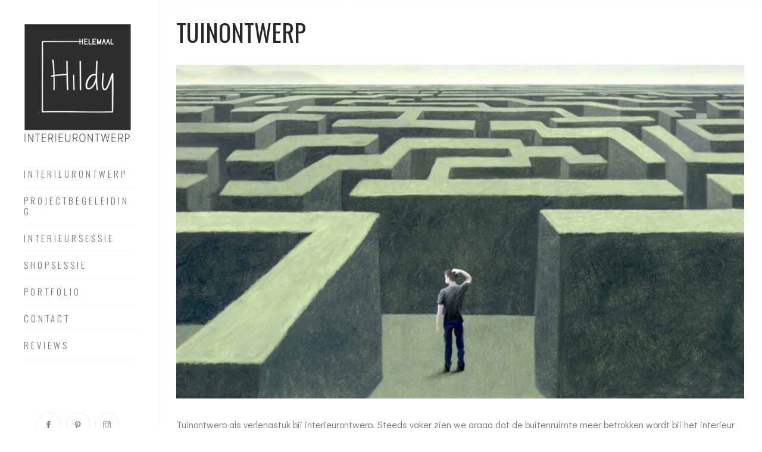

--- FILE ---
content_type: text/html; charset=UTF-8
request_url: https://helemaalhildy.nl/interieur-projecten/tuinontwerp
body_size: 6200
content:
<!DOCTYPE html>
<html xmlns="http://www.w3.org/1999/xhtml" lang="en-US">
		<!-- Deze website is gemaakt door Webburo Spring. -->
	<head>
		<title>Tuinontwerp - Helemaal Hildy</title>
        <meta charset="utf-8">
        <meta http-equiv="X-UA-Compatible" content="IE=edge" />
        <meta name="viewport" content="width=device-width, initial-scale=1, maximum-scale=1" />
        <link rel="shortcut icon" href="/img/favicon-hildy.png" />
        <link rel="stylesheet" href="/css/plugins.css" />
        <link rel="stylesheet" href="/css/style.css" />
        <link rel="stylesheet" type="text/css" href="/css/custom.css">
                <link rel="stylesheet" type="text/css" href="/css/sites/default.css">
		<script src='https://www.google.com/recaptcha/api.js'></script>
      
        <meta name="twitter:card" content="product">
        <meta name="twitter:site" content="Helemaal Hildy">
        <meta name="twitter:title" content="Helemaal Hildy - Maatwerk interieurontwerp voor verbouwing, restyling of verhuizing. Plan een adviesgesprek, uitgebreid interieurontwerp of shopsessie.">
                <meta name="twitter:description" content="Binnen en buiten met elkaar verbinden. Vergroot je woongenot door deze twee werelden samen te brengen.">
        <meta name="description" content="Binnen en buiten met elkaar verbinden. Vergroot je woongenot door deze twee werelden samen te brengen.">
                <meta name="twitter:creator" content="Helemaal Hildy">
       
 
                    <meta name="twitter:image" content="https://helemaalhildy.nl/uploads/Logo-HH-4-K2022-Tekengebied-1-kopie-3-01.png">
         
        <meta property="og:title" content="Tuinontwerp - Helemaal Hildy" />
        <meta property="og:type" content="article" />
        <meta property="og:url" content="https://helemaalhildy.nl/interieur-projecten/tuinontwerp" />
        <meta property="og:image" content="https://helemaalhildy.nl/uploads/Logo-HH-4-K2022-Tekengebied-1-kopie-3-01.png" />
                 <meta name="og:image" content="https://helemaalhildy.nl/uploads/Logo-HH-4-K2022-Tekengebied-1-kopie-3-01.png">
         
        <meta property="og:description" content="" /> 
      <script type="application/ld+json">
         {
           "@context": "http://schema.org",
           "@type": "Store",
                      "image":"https://helemaalhildy.nl/uploads/Logo-HH-4-K2022-Tekengebied-1-kopie-3-01.png",
                      "name": "Helemaal Hildy",
           "description": "Helemaal Hildy Interieurontwerp brengt rust in een dynamisch proces. Met persoonlijke aandacht en vakmanschap vertaal ik wensen naar een interieur dat uniek en authentiek is, van concept tot realisatie.",
           "openingHours": "Ma-Vr 09:00-17:00",
           "telephone": "06-2871 4612",
           "slogan": "Maatwerk interieurontwerp voor verbouwing, restyling of verhuizing. Plan een adviesgesprek, uitgebreid interieurontwerp of shopsessie.",
           "numberOfEmployees": "3",
           "aggregateRating": {
              "@type": "AggregateRating",
              "ratingValue": "4.7",
              "reviewCount": "93"
           }, 
           "priceRange": "$",
                      "logo": "https://helemaalhildy.nl/uploads/Logo-HH-4-K2022-Tekengebied-1-kopie-3-01.png",
                      "foundingDate": "30-10-2011", 
           "email": "info@webburo-spring.nl",
            "address": {
               "@type": "PostalAddress",
               "addressLocality": "Utrecht",
               "addressRegion": "3452 MT",
               "streetAddress": "Middenburcht 136",
               "addressCountry": "Nederland"
           },
           "url": "https://helemaalhildy.nl/"
         }
         </script>
      <!-- Global site tag (gtag.js) - Google Analytics -->
<script async src="https://www.googletagmanager.com/gtag/js?id=G-RL9XGXHRHV"></script>
<script>
  window.dataLayer = window.dataLayer || [];
  function gtag(){dataLayer.push(arguments);}
  gtag('js', new Date());

  gtag('config', 'G-RL9XGXHRHV');
</script>
	</head>	
	<body>
		
                                    
<div id="preloader"></div>
    <!-- Progress scroll totop -->
    <div class="progress-wrap cursor-pointer">
        <svg class="progress-circle svg-content" width="100%" height="100%" viewBox="-1 -1 102 102">
            <path d="M50,1 a49,49 0 0,1 0,98 a49,49 0 0,1 0,-98" />
        </svg>
    </div>
</div>
<!-- Sidebar Section --><a href="#" class="js-bauen-nav-toggle bauen-nav-toggle"><i></i></a>
<aside id="bauen-aside">
    <!-- Logo -->
    <div class="bauen-logo2">
        <a href="https://helemaalhildy.nl/" alt="Welkom op Helemaal Hildy Maatwerk interieurontwerp voor verbouwing, restyling of verhuizing. Plan een adviesgesprek, uitgebreid interieurontwerp of shopsessie."> <img src="https://helemaalhildy.nl/uploads/_t300x300/Logo-HH-4-K2022-Tekengebied-1-kopie-3-01.png" class="logo-img" alt="Welkom op Helemaal Hildy Maatwerk interieurontwerp voor verbouwing, restyling of verhuizing. Plan een adviesgesprek, uitgebreid interieurontwerp of shopsessie.">
            
        </a>
    </div>
    <!-- Menu -->
    <nav class="bauen-main-menu">
                <ul>
        <li class="">
                
                <a alt="Naar Interieurontwerp van Helemaal Hildy" href="https://helemaalhildy.nl/aanbod"
                                >Interieurontwerp</a></li>

        <li class="">
                
                <a alt="Naar Projectbegeleiding van Helemaal Hildy" href="https://helemaalhildy.nl/projectbegeleiding"
                                >Projectbegeleiding</a></li>

        <li class="">
                
                <a alt="Naar Interieursessie van Helemaal Hildy" href="https://helemaalhildy.nl/check-advies-interieursessie"
                                >Interieursessie</a></li>

        <li class="">
                
                <a alt="Naar SHOPSESSIE van Helemaal Hildy" href="https://helemaalhildy.nl/shopsessie"
                                >SHOPSESSIE</a></li>

        <li class=" bauen-sub">
                
                <a alt="Naar Portfolio van Helemaal Hildy" href="http://"
                                >Portfolio</a><ul>
                    <li class="">
                
                <a alt="Naar Wonen van Helemaal Hildy" href="https://helemaalhildy.nl/interieur-projecten/wonen"
                                >Wonen</a></li>

        <li class="">
                
                <a alt="Naar Werken van Helemaal Hildy" href="https://helemaalhildy.nl/interieur-projecten/werken"
                                >Werken</a></li>

                        </ul>
                </li>

        <li class="">
                
                <a alt="Naar Contact van Helemaal Hildy" href="https://helemaalhildy.nl/contact"
                                >Contact</a></li>

        <li class="">
                
                <a alt="Naar reviews van Helemaal Hildy" href="https://helemaalhildy.nl/wat-klanten-zeggen"
                                >reviews</a></li>

                </ul>
        
    </nav>
    

    <!-- Sidebar Footer -->
    <div class="bauen-footer">
        <ul>
            <li><a href="https://www.facebook.com/helemaalhildy" target="_blank"><i class="ti-facebook"></i></a></li>            <li><a href="https://nl.pinterest.com/hildykroon/_saved/" target="_blank"><i class="ti-pinterest"></i></a></li>            <li><a href="https://www.instagram.com/helemaal_hildy/" target="_blank"><i class="ti-instagram"></i></a></li>            <li><a href="https://www.linkedin.com/in/helemaalhildy/" target="_blank"><i class="ti-linkedin"></i></a></li> 
            <li><a href="https://twitter.com/HelemaalHildy" target="_blank"><i class="ti-twitter"></i></a></li>        </ul>
    </div>
</aside>                            
                                    







                                        
        <div id="bauen-main">
            <div class="content-wrapper">
                                 
                


<!-- Header Banner -->
<section class="banner-header banner-img valign bg-img bg-fixed" data-overlay-darkgray="5" data-background="https://helemaalhildy.nl/uploads/_t1920x1090/AdobeStock_520656877.jpeg"> </section>

<section class="section-padding2">
    <div class="container">
        <h1 class="section-title">	Tuinontwerp
</h1>
                <div class="row">                    
            <div class="col-md-12"> <img src="https://helemaalhildy.nl/uploads/_t1080x635/AdobeStock_520656877.jpeg" class="mb-30" alt="">                      
            </div>
        </div>
            </div> 
        <div class="container">
            <div class="row">
                <div class="col-md-12">
                                        
                                <p>Tuinontwerp als verlengstuk bij interieurontwerp. Steeds vaker zien we graag dat de buitenruimte meer betrokken wordt bij het interieur en visa versa. </p>
<p>Door een ontwerp te laten maken voor zowel het interieur én het exterieur sluit de gewenste look&amp;feel perfect op elkaar aan. Uiteraard speelt - naast beleving - de functionaliteit en uitvoerbaarheid een grote rol. Enkel een buitenruimte, geen probleem!</p>


                                                    </div>
        </div>
    </div>

</section>
               
<!-- Projects 8 -->
<section class="bauen-project section-padding2 bot">
    <div class="container">
        <div class="row">
            <div class="col-md-12 mb-30 text-center animate-box" data-animate-effect="fadeInUp"><br>
                           </div>
        </div>
        <div class="row">
            <div class="col-md-12">
                                                                <div class="projects4  animate-box"
                    data-animate-effect="fadeInUp">
                    <figure><img src="https://helemaalhildy.nl/uploads/_t720x423/geheel.jpg"
                            alt="project Tuinontwerp de Meern van Helemaal Hildy" class="img-fluid">
                    </figure>
                    <div class="caption col-12">
                        <h6>	Tuinontwerp de Meern
</h6>
                                                <p>	Optimaal <span>tuingenot</span>
</p>
                        <div class="butn-dark mt-15"> <a href="https://helemaalhildy.nl/projecten/tuindm"
                                alt="Lees project Tuinontwerp de Meern van Helemaal Hildy"><span>Ontdek</span></a>
                        </div>
                    </div>
                </div>
                                                                <div class="projects4  animate-box"
                    data-animate-effect="fadeInUp">
                    <figure><img src="https://helemaalhildy.nl/uploads/projecten/Tuin-met-zwemvijver/_t720x423/IMG_9239.jpg"
                            alt="project Tuin met plonsvijver van Helemaal Hildy" class="img-fluid">
                    </figure>
                    <div class="caption col-12">
                        <h6>	Tuin met plonsvijver
</h6>
                                                <p>	Tuin met <span>plonsvijver</span>
</p>
                        <div class="butn-dark mt-15"> <a href="https://helemaalhildy.nl/projecten/tuin-met-plonsvijver"
                                alt="Lees project Tuin met plonsvijver van Helemaal Hildy"><span>Ontdek</span></a>
                        </div>
                    </div>
                </div>
                                                                <div class="projects4  animate-box"
                    data-animate-effect="fadeInUp">
                    <figure><img src="https://helemaalhildy.nl/uploads/projecten/Kesty-en-Maarten/_t720x423/kijk-naar-huis.jpg"
                            alt="project Tuin eengezinswoning van Helemaal Hildy" class="img-fluid">
                    </figure>
                    <div class="caption col-12">
                        <h6>	Tuin eengezinswoning
</h6>
                                                <p>	Tuinontwerp Nieuwbouwproject
</p>
                        <div class="butn-dark mt-15"> <a href="https://helemaalhildy.nl/projecten/tuin-eengezinswoning"
                                alt="Lees project Tuin eengezinswoning van Helemaal Hildy"><span>Ontdek</span></a>
                        </div>
                    </div>
                </div>
                                                                <div class="projects4  animate-box"
                    data-animate-effect="fadeInUp">
                    <figure><img src="https://helemaalhildy.nl/uploads/_t720x423/Tuin-Woonhuis6.png"
                            alt="project Tuinontwerp Drive-in woning van Helemaal Hildy" class="img-fluid">
                    </figure>
                    <div class="caption col-12">
                        <h6>	Tuinontwerp Drive-in woning
</h6>
                                                <p>	Tuinontwerp Drive-in woning
</p>
                        <div class="butn-dark mt-15"> <a href="https://helemaalhildy.nl/projecten/tuinontwerp-drive-in-woning"
                                alt="Lees project Tuinontwerp Drive-in woning van Helemaal Hildy"><span>Ontdek</span></a>
                        </div>
                    </div>
                </div>
                                                                <div class="projects4  animate-box"
                    data-animate-effect="fadeInUp">
                    <figure><img src="https://helemaalhildy.nl/uploads/projecten/Voortuin/_t720x423/Cortenstaal-kunstwerk-en-rand.jpg"
                            alt="project Voortuin met Cortenstaal van Helemaal Hildy" class="img-fluid">
                    </figure>
                    <div class="caption col-12">
                        <h6>	Voortuin met Cortenstaal
</h6>
                                                <p>	Voortuin met Cortenstaal
</p>
                        <div class="butn-dark mt-15"> <a href="https://helemaalhildy.nl/projecten/voortuin-met-cortenstaal"
                                alt="Lees project Voortuin met Cortenstaal van Helemaal Hildy"><span>Ontdek</span></a>
                        </div>
                    </div>
                </div>
                                                                <div class="projects4  animate-box"
                    data-animate-effect="fadeInUp">
                    <figure><img src="https://helemaalhildy.nl/uploads/_t720x423/Portfolio-Interineur-15.png"
                            alt="project Interieuradvies en ontwerp veranda van Helemaal Hildy" class="img-fluid">
                    </figure>
                    <div class="caption col-12">
                        <h6>	Interieuradvies en ontwerp veranda
</h6>
                                                <p>	<span>Veranda en tuinontwerp</span>
</p>
                        <div class="butn-dark mt-15"> <a href="https://helemaalhildy.nl/projecten/interieuradvies-en-ontwerp-veranda"
                                alt="Lees project Interieuradvies en ontwerp veranda van Helemaal Hildy"><span>Ontdek</span></a>
                        </div>
                    </div>
                </div>
                                                                <div class="projects4  animate-box"
                    data-animate-effect="fadeInUp">
                    <figure><img src="https://helemaalhildy.nl/uploads/projecten/Tuinen/_t720x423/Tuinontwerp-Fam.-Reitsma.jpg"
                            alt="project Tuin XXL van Helemaal Hildy" class="img-fluid">
                    </figure>
                    <div class="caption col-12">
                        <h6>	Tuin XXL
</h6>
                                                <p>	Tuin XXL <span>nieuwbouwproject</span>
</p>
                        <div class="butn-dark mt-15"> <a href="https://helemaalhildy.nl/projecten/tuin-xxl"
                                alt="Lees project Tuin XXL van Helemaal Hildy"><span>Ontdek</span></a>
                        </div>
                    </div>
                </div>
                
            </div>
        </div>
    </div>
</section>
<!-- Pagination -->
<section class="bauen-project section-padding2 bot">
    <div class="container">
        <div class="row">
            <div class="col-md-12 text-center">
                <!-- Pagination -->
                <ul class="bauen-pagination-wrap align-center mb-30 mt-30">
                                                        </ul>
            </div>
        </div>
    </div>
</section>        

</section>
<!-- Promo video - Testiominals -->
<section class="testimonials">
    <div class="background bg-img section-padding pb-0" data-background="https://helemaalhildy.nl/uploads/Sfeer-afbeeldingen/_t1920xauto/3.jpg" data-overlay-dark="3">
        <div class="container">
            <div class="row">
                <div class="col-md-6">
                    <div class="vid-area">
                        <div class="vid-icon">
                            
                        </div>
                    </div>
                </div>
                                    <!-- Testiominals -->
                    <div class="col-md-5 offset-md-1">
                        <div class="testimonials-box animate-box" data-animate-effect="fadeInUp">
                            <div class="head-box">
                                <h4>	Wat zeggen de klanten
</h4>
                            </div>
                            <div class="owl-carousel owl-theme">
                                                                    <div class="item">
                                        <span class="quote">
                                            <img src="" alt="geen foto">
                                        </span>
                                        <p>
                                            &#039;Via een lokale aannemer zijn wij in contact gekomen met Hildy. Beiden begin 60 waren we sinds 2020 bezig plannen te ontwikkelen om onze woning ‘levensbestendig’ te maken en een andere ‘look’ te geven. De kinderen waren inmiddels beiden de deur uit.

                                                                                            ...
                                                                                    </p>
                                                                                    <p>
                                                <a href="/reviews" alt="Lees review Een thuis voor altijd van Helemaal Hildy">Lees meer reviews</a>
                                            </p>
                                                                                <div class="cont">
                                            <h6 style="color:#b19777">Max en Peet</h6>                                            <span></span>
                                        </div>
                                    </div>
                                                                    <div class="item">
                                        <span class="quote">
                                            <img src="" alt="geen foto">
                                        </span>
                                        <p>
                                            In eerste instantie wilden we af van ons bij elkaar geraapte zooitje oplossingen (meubels en inrichting) en af van alle (zichtbare) rommel in huis. Maar dan wel zo dat het nog een beetje gezellig en huiselijk was. Zelf konden we als we al iets bedach
                                                                                            ...
                                                                                    </p>
                                                                                    <p>
                                                <a href="/reviews" alt="Lees review Rust en Ruimte van Helemaal Hildy">Lees meer reviews</a>
                                            </p>
                                                                                <div class="cont">
                                            <h6 style="color:#b19777">Fam. Schutz</h6>                                            <span></span>
                                        </div>
                                    </div>
                                                                    <div class="item">
                                        <span class="quote">
                                            <img src="" alt="geen foto">
                                        </span>
                                        <p>
                                            Wij kwamen bij Hildy met de vraag of zij onze (nieuwbouw) tuin wilde ontwerpen. 
Tijdens het gesprek voelde het zo goed dat we ook onze woonkamer hebben laten doen. En wat zijn we daar blij mee! Tuin en woonkamer zijn in 1 stijl en lopen mooi in elka
                                                                                            ...
                                                                                    </p>
                                                                                    <p>
                                                <a href="/reviews" alt="Lees review Huis en Tuin in eengezinswoning Mijdrecht van Helemaal Hildy">Lees meer reviews</a>
                                            </p>
                                                                                <div class="cont">
                                            <h6 style="color:#b19777">Kesty en Maarten</h6>                                            <span></span>
                                        </div>
                                    </div>
                                                                    <div class="item">
                                        <span class="quote">
                                            <img src="" alt="geen foto">
                                        </span>
                                        <p>
                                            Toot &amp; Ik hebben al een hele tijd een grote wens en dat is een nieuwe woning bouwen aan het water bij ons op de kwekerij.
Een wens die nu eindelijk realiteit gaat worden en dan is het de bedoeling dat het ook helemaal
wordt zoals wij dat graag wensen
                                                                                            ...
                                                                                    </p>
                                                                                    <p>
                                                <a href="/reviews" alt="Lees review Ontwerp voorstel nieuwbouw huis van Helemaal Hildy">Lees meer reviews</a>
                                            </p>
                                                                                <div class="cont">
                                            <h6 style="color:#b19777">Annette en Toot</h6>                                            <span></span>
                                        </div>
                                    </div>
                                                                    <div class="item">
                                        <span class="quote">
                                            <img src="" alt="geen foto">
                                        </span>
                                        <p>
                                            Hildy is gedreven en heeft oog voor detail. waar ik vastliep met vragen, geen overzicht meer had in het totale plan, hielp zij mij weer de juiste keuzes te maken. ze is toegankelijk, luistert goed en is eerlijk in vragen die je stelt. ik kan niet wac
                                                                                            ...
                                                                                    </p>
                                                                                    <p>
                                                <a href="/reviews" alt="Lees review Interieurontwerp nieuwbouwhuis en tuinontwerp van Helemaal Hildy">Lees meer reviews</a>
                                            </p>
                                                                                <div class="cont">
                                            <h6 style="color:#b19777">Nienke Reitsma</h6>                                            <span></span>
                                        </div>
                                    </div>
                                                                    <div class="item">
                                        <span class="quote">
                                            <img src="" alt="geen foto">
                                        </span>
                                        <p>
                                            Voor Hildy van Helemaal Hildy

Ik ken je nog niet zo lang. Maar in de korte tijd dat ik je nu wel ken, heb je heel veel indruk op mij persoonlijk en op mijn bedrijf gemaakt.

Ik had namelijk een droom. Die droom heb ik overigens nog steeds. Maar die 
                                                                                            ...
                                                                                    </p>
                                                                                    <p>
                                                <a href="/reviews" alt="Lees review Verdubbeling werkplekken webburo spring van Helemaal Hildy">Lees meer reviews</a>
                                            </p>
                                                                                <div class="cont">
                                            <h6 style="color:#b19777">René van Maanen</h6>                                            <span>Webburo Spring</span>
                                        </div>
                                    </div>
                                                                    <div class="item">
                                        <span class="quote">
                                            <img src="" alt="geen foto">
                                        </span>
                                        <p>
                                            Hildy heeft ons geadviseerd en geholpen bij een complex project; hoe huisvest je twee bedrijven met compleet verschillende klanten op een logische en natuurlijke wijze in één bedrijfspand? Elke klant dient zich vanaf het moment van binnenkomst welkom
                                                                                            ...
                                                                                    </p>
                                                                                    <p>
                                                <a href="/reviews" alt="Lees review Profiel &amp; Dive Place van Helemaal Hildy">Lees meer reviews</a>
                                            </p>
                                                                                <div class="cont">
                                            <h6 style="color:#b19777">Annemarie Van Luttikhuizen-Van Bruinisse</h6>                                            <span>Profiel &amp; Dive Place</span>
                                        </div>
                                    </div>
                                                                    <div class="item">
                                        <span class="quote">
                                            <img src="" alt="geen foto">
                                        </span>
                                        <p>
                                            Voor de Torenpleinschool in Vleuten heeft Hildy twee prachtige leerpleinen ontworpen en gerealiseerd. Ze heeft onze wensen weten te vertalen in mooie praktische oplossingen. De ruimtes zijn na de verbouwing efficiënt ingericht. Dit was ons nooit gelu
                                                                                            ...
                                                                                    </p>
                                                                                    <p>
                                                <a href="/reviews" alt="Lees review Invulling speelhoek van Helemaal Hildy">Lees meer reviews</a>
                                            </p>
                                                                                <div class="cont">
                                            <h6 style="color:#b19777">Torenpleinschool</h6>                                            <span>Bassisonderwijs Torenpleinschool</span>
                                        </div>
                                    </div>
                                                                    <div class="item">
                                        <span class="quote">
                                            <img src="" alt="geen foto">
                                        </span>
                                        <p>
                                            Al een tijdje wilden we ons interieur een update geven. Zo was o.a. de verlichting aan vernieuwing toe, hadden we twijfels over de indeling en wilden we een fijnere sfeer in huis. 

Hildy heeft ons toen met haar advies heel fijn geholpen. En ze heeft
                                                                                            ...
                                                                                    </p>
                                                                                    <p>
                                                <a href="/reviews" alt="Lees review Interieuradvies en ontwerp veranda van Helemaal Hildy">Lees meer reviews</a>
                                            </p>
                                                                                <div class="cont">
                                            <h6 style="color:#b19777">Sandra Vendel</h6>                                            <span></span>
                                        </div>
                                    </div>
                                                                    <div class="item">
                                        <span class="quote">
                                            <img src="" alt="geen foto">
                                        </span>
                                        <p>
                                            We hadden een nieuw huis gekocht wat groter was dan wat we hadden, en hadden geen idee hoe we ervoor konden zorgen dat alles wat we in ons hoofd hadden bij elkaar zou passen.

We wilden veel met kleur werken en we wilden onze woonboerderij in zijn wa
                                                                                            ...
                                                                                    </p>
                                                                                    <p>
                                                <a href="/reviews" alt="Lees review Woonboerderij van Helemaal Hildy">Lees meer reviews</a>
                                            </p>
                                                                                <div class="cont">
                                            <h6 style="color:#b19777">Fam. van der Heiden</h6>                                            <span></span>
                                        </div>
                                    </div>
                                                            </div>
                        </div>
                    </div>
                            </div>
        </div>
    </div>
</section>
<!-- Clients -->

<section class="clients">
    <div class="container">
        <div class="row">
            <div class="col-md-7 owl-carousel owl-theme">
                <div class="clients-logo">
                    <a href="https://helemaalhildy.nl/interieur-projecten/tuinontwerp"><img src="https://helemaalhildy.nl/uploads/icoontjes/_t300x300/icon-5.png" alt="Bekijk deze categorie Tuinontwerp op Helemaal Hildy "></a>
                </div>                       
            </div>
        </div>
    </div>
</section>

	
                
                                    <div id="bauen-main">
<footer class="main-footer dark">
    <div class="container">
        <div class="row">
            <div class="col-md-4 mb-30">
                <div class="item fotcont">
                    <div class="fothead">
                        <h6>Telefoon</h6>
                    </div>
                    <p>06-2871 4612</p>
                </div>
            </div>
            <div class="col-md-4 mb-30">
                <div class="item fotcont">
                    <div class="fothead">
                        <h6>Email</h6>
                    </div>
                    <p>hallo@helemaalhildy.nl</p>
                </div>
            </div>
            <div class="col-md-4 mb-30">
                <div class="item fotcont">
                    <div class="fothead">
                        <h6>Ons adres</h6>
                    </div>
                    <p>Kantoor: Middenburcht 136 3452 MT Utrecht</p>
                    <p>Postadres: Prins Hendrikweg 17 3451 CK Vleuten</p>                    
                             
                </div>
            </div>
        </div>
    </div>
    <div class="sub-footer">
        <div class="container">
            <div class="row">
                <div class="col-md-8">
                    <div class="text-left">
                        &copy;2026
                        <a alt="Deze website is ontwikkeld en SEO geoptimaliseerd door Webburo Spring uit Gouda"  target="_blank" href="https://www.webburo-spring.nl">
                            <div class="footergemaaktdoor">Website ontwikkeld en SEO geoptimaliseerd door <span>Webburo Spring</span></div>
                        </a>
                    </div>
                </div>
                <div class="col-md-4 abot">
                    <div class="social-icon">
                        <a href="https://www.facebook.com/helemaalhildy " target="_blank" alt="Helemaal Hildy op Facebook"><i class="ti-facebook"></i></a>                        <a href="https://nl.pinterest.com/hildykroon/_saved/" target="_blank" alt="Helemaal Hildy op pinterest"><i class="ti-pinterest"></i></a>                        <a href="https://www.instagram.com/helemaal_hildy/" target="_blank" alt="Helemaal Hildy op instagram"><i class="ti-instagram"></i></a>                        <a href="https://www.linkedin.com/in/helemaalhildy/" target="_blank" alt="Helemaal Hildy op linkedin"><i class="ti-linkedin"></i></a>                        <a href="https://twitter.com/HelemaalHildy" target="_blank" alt="Helemaal Hildy op twitter"><i class="ti-twitter"></i></a>
                    </div>
                </div>
                <div class="col-md-4"> </div>
            </div>
        </div>
    </div>
</footer></div>                            </div>
        </div>
                                        <!--script src="https://helemaalhildy.nl/js/jquery-1.11.1.min.js" type="text/javascript"></script-->
    <script src="/js/jquery-3.5.1.min.js"></script>
    <script src="/js/jquery-migrate-3.0.0.min.js"></script>
    <script src="/js/modernizr-2.6.2.min.js"></script>
    <script src="/js/imagesloaded.pkgd.min.js"></script>
    <script src="/js/jquery.isotope.v3.0.2.js"></script>
    <script src="/js/pace.js"></script>
    <script src="/js/popper.min.js"></script>
    <script src="/js/bootstrap.min.js"></script>
    <script src="/js/scrollIt.min.js"></script>
    <script src="/js/jquery.waypoints.min.js"></script>
    <script src="/js/owl.carousel.min.js"></script>
    <script src="/js/jquery.stellar.min.js"></script>
    <script src="/js/jquery.magnific-popup.js"></script>
    <script src="/js/YouTubePopUp.js"></script>
    <script src="/js/before-after.js"></script>
    <script src="/js/custom.js"></script>
    <script>
        if (navigator.userAgent.indexOf("Firefox") > -1) {
                document.getElementById("preloader").style.display = "none";
                document.querySelector(".pace").style.display = "none";
        }
    </script>                	</body>
</html>


--- FILE ---
content_type: text/css
request_url: https://helemaalhildy.nl/css/style.css
body_size: 13090
content:
@import url("https://fonts.googleapis.com/css2?family=Didact+Gothic&family=Oswald:wght@200;300;400;500;600;700&display=swap");html,body{-moz-osx-font-smoothing:grayscale;-webkit-font-smoothing:antialiased;-moz-font-smoothing:antialiased;font-smoothing:antialiased}*{margin:0;padding:0;-webkit-box-sizing:border-box;box-sizing:border-box;outline:none;list-style:none;word-wrap:break-word}body{font-family:"Didact Gothic",sans-serif;font-size:16px;font-weight:400;line-height:1.75em;color:#777;overflow-x:hidden !important;background:#fff}p{font-family:"Didact Gothic",sans-serif;font-size:16px;font-weight:400;line-height:1.75em;color:#777;margin-bottom:20px}h1,h2,h3,h4,h5,h6{font-family:"Oswald",sans-serif;font-weight:400;line-height:1.25em;margin:0 0 20px}img{width:100%;height:auto}img{-webkit-transition:all .5s;-o-transition:all .5s;transition:all .5s;color:#323232}span,a,a:hover{display:inline-block;text-decoration:none;color:inherit}b{font-weight:400;color:#b19777}button,input,optgroup,select,textarea{font-family:"Oswald",sans-serif}input[type=password]:focus,input[type=email]:focus,input[type=text]:focus,input[type=file]:focus,input[type=radio]:focus,input[type=checkbox]:focus,textarea:focus{outline:none}
input[type=password],input[type=email],input[type=text],input[type=file],textarea{max-width:100%;margin-bottom:10px;padding:10px 10px 10px 0;height:auto;background-color:transparent;-webkit-box-shadow:none;box-shadow:none;border-width:0 0 1px;border-style:solid;display:block;width:100%;line-height:1.5em;font-family:"Didact Gothic",sans-serif;font-size:16px;font-weight:400;color:#777;background-image:none;border-bottom:1px solid #f4f4f4;border-color:ease-in-out .15s,box-shadow ease-in-out .15s}input:focus,textarea:focus{border-bottom-width:1px;border-color:#b19777}input[type=submit],input[type=reset],input[type=button],button{text-shadow:none;-webkit-box-shadow:none;box-shadow:none;line-height:1.75em;-webkit-transition:background-color .15s ease-out;transition:background-color .15s ease-out;background:#b19777;border:1px solid transparent}input[type=submit]:hover,input[type=reset]:hover,input[type=button]:hover,button:hover{background-color:#323232;color:#fff;border:1px solid transparent}
select{padding:10px;border-radius:5px}table,th,tr,td{border:1px solid #ececec}th,tr,td{padding:10px}input[type=radio],input[type=checkbox]{display:inline}input[type=submit]{font-weight:300;font-family:"Oswald",sans-serif;text-transform:uppercase;background:#b19777;color:#fff;padding:8px 24px;margin:0;position:relative;font-size:16px;letter-spacing:3px}.alert-success{background:0 0;color:#777;border:1px solid #b19777;border-radius:0}::-webkit-input-placeholder{color:#777;font-size:15px;font-weight:400}:-moz-placeholder{color:#777}::-moz-placeholder{color:#777;opacity:1}:-ms-input-placeholder{color:#777}blockquote{padding:45px;display:block;position:relative;background-color:#f4f4f4;overflow:hidden;margin:35px 0;font-size:16px;font-weight:400;line-height:1.75em;color:#777}blockquote p{font-family:inherit;margin-bottom:0 !important;color:inherit;max-width:650px;width:100%;position:relative;z-index:3}blockquote:before{content:"\e645";font-family:"Themify";position:absolute;right:40px;bottom:40px;font-size:110px;opacity:.07;line-height:1;color:#272727}
blockquote p{margin-bottom:0}blockquote p a{color:inherit}blockquote cite{display:inline-block;font-size:16px;position:relative;padding-left:60px;border-color:inherit;line-height:1;margin-top:22px;font-style:normal;color:#b19777;font-weight:400}blockquote cite:before{content:"";position:absolute;left:0;bottom:5px;width:45px;height:1px;border-top:1px solid;border-color:inherit;color:#b19777}.container{padding-right:30px;padding-left:30px}.o-hidden{overflow:hidden}.position-re{position:relative}.full-width{width:100%}.bg-img{background-size:cover;background-repeat:no-repeat}.bg-fixed{background-attachment:fixed}.pattern{background-repeat:repeat;background-size:auto}.bold{font-weight:600}.count{font-family:"Oswald",sans-serif}.valign{display:-webkit-box;display:-ms-flexbox;display:flex;-webkit-box-align:center;-ms-flex-align:center;align-items:center}.v-middle{position:absolute;width:100%;top:50%;left:0;-webkit-transform:translate(0%,-50%);transform:translate(0%,-50%)}
.js .animate-box{opacity:0}.mt-0{margin-top:0 !important}.mt-15{margin-top:15px !important}.mt-20{margin-top:20px !important}.mt-30{margin-top:30px !important}.mt-60{margin-top:60px !important}.mt-90{margin-top:90px !important}.mb-0{margin-bottom:0 !important}.mb-30{margin-bottom:30px !important}.mb-60{margin-bottom:60px !important}.mb-90{margin-bottom:90px !important}.pb-0{padding-bottom:0 !important}.no-padding{padding:0 !important}::-webkit-selection{color:#777;background:rgba(0,0,0,.1)}::-moz-selection{color:#777;background:rgba(0,0,0,.1)}::selection{color:#777;background:rgba(0,0,0,.1)}.owl-theme .owl-nav.disabled+.owl-dots{margin-top:0;line-height:.7;display:block}.owl-theme .owl-dots .owl-dot span{width:8px;height:8px;margin:0 3px;border-radius:50%;background:0 0;border:1px solid #999}.owl-theme .owl-dots .owl-dot.active span,.owl-theme .owl-dots .owl-dot:hover span{background:0 0;border:1px solid #b19777}::-webkit-scrollbar{width:0}::-webkit-scrollbar-track{background:#fff}::-webkit-scrollbar-thumb{background:#171717}
::-webkit-scrollbar-thumb:hover{background:#171717}#bauen-page{width:100%;overflow:hidden;position:relative}#bauen-aside{padding:40px;width:20.9%;position:fixed;bottom:0;top:0;left:0;overflow-x:hidden;z-index:1001;background:#fff;-webkit-transition:.5s;-o-transition:.5s;transition:.5s;border:none;border-right:1px solid #f4f4f4;scrollbar-width:none}@media screen and (max-width:1200px){#bauen-aside{width:30%}}@media screen and (max-width:768px){#bauen-aside{width:270px;-moz-transform:translateX(-270px);-webkit-transform:translateX(-270px);-ms-transform:translateX(-270px);-o-transform:translateX(-270px);transform:translateX(-270px);padding:60px 30px 0}}#bauen-aside .bauen-logo{text-align:center;margin-bottom:90px;display:block}#bauen-aside .bauen-logo h2{font-family:"Oswald",sans-serif;font-size:45px;font-weight:400;display:block;width:100%;position:relative;color:#b19777;letter-spacing:9px;margin-bottom:0}#bauen-aside .bauen-logo span{display:block;font-family:"Oswald",sans-serif;font-size:12px;color:#777;font-weight:300;letter-spacing:4px;display:block;margin-top:5px;line-height:1.5em;text-transform:uppercase;margin-right:5px}
#bauen-aside .bauen-logo .logo-img{width:75px;margin-bottom:5px}@media screen and (max-width:768px){#bauen-aside .bauen-logo{margin-bottom:60px}}#bauen-aside .bauen-logo a{display:inline-block;text-align:center;color:#b19777}#bauen-aside .bauen-logo a span{display:block;margin-top:0}#bauen-aside .bauen-main-menu,#bauen-aside .bauen-main-menu ul,#bauen-aside .bauen-main-menu ul li,#bauen-aside .bauen-main-menu ul li a{margin:0;padding:0;border:0;list-style:none;display:block;position:relative;-webkit-box-sizing:border-box;-moz-box-sizing:border-box;box-sizing:border-box}#bauen-aside .bauen-main-menu{margin-bottom:60px}@media screen and (max-width:768px){#bauen-aside .bauen-main-menu{margin-bottom:30px}}#bauen-aside .bauen-main-menu ul ul{display:none}#bauen-aside .bauen-main-menu ul ul li:last-of-type{border-bottom:1px solid rgba(0,0,0,.03);padding-bottom:13px}#bauen-aside .bauen-main-menu>ul>li>a{font-family:"Oswald",sans-serif;text-transform:uppercase;letter-spacing:4px;font-size:15px;font-weight:300;line-height:1.25em;color:#777;margin:13px 0 0;padding:0 0 13px;list-style:none;border-bottom:1px solid rgba(0,0,0,.03)}
#bauen-aside .bauen-main-menu>ul>li>a:hover,#bauen-aside .bauen-main-menu>ul>li.active>a,#bauen-aside .bauen-main-menu>ul>li.open>a{color:#b19777}#bauen-aside .bauen-main-menu>ul>li.open>a{font-family:"Oswald",sans-serif;text-transform:uppercase;letter-spacing:4px;font-size:15px;font-weight:300;line-height:1.25em;color:#b19777;margin:13px 0 0;padding:0 0 13px;list-style:none;border-bottom:none}#bauen-aside .bauen-main-menu>ul>li>a:hover>span:after,#bauen-aside .bauen-main-menu>ul>li.active>a>span:after,#bauen-aside .bauen-main-menu>ul>li.open>a>span:after{border-color:#b19777}#bauen-aside .bauen-main-menu ul ul li a{padding:8px 0 8px 15px;list-style:none;font-family:"Didact Gothic",sans-serif;color:#777;font-size:15px;font-weight:300;line-height:1.25em}#bauen-aside .bauen-main-menu ul ul li:hover>a,#bauen-aside .bauen-main-menu ul ul li.open>a,#bauen-aside .bauen-main-menu ul ul li.active>a{color:#b19777}#bauen-aside .bauen-main-menu ul ul ul li a{margin-left:15px}#bauen-aside .bauen-main-menu>ul>li>ul>li:last-child>a,#bauen-aside .bauen-main-menu>ul>li>ul>li.last>a{padding-bottom:8px}
#bauen-aside .bauen-footer{position:relative;bottom:0;left:0;padding:30px 0 0;text-align:center}#bauen-aside .bauen-footer p{font-size:9px;margin-bottom:0;text-transform:uppercase;font-family:"Oswald",sans-serif;letter-spacing:3px;font-weight:300}#bauen-aside .bauen-footer a{color:#b19777}#bauen-aside .bauen-footer ul{display:inline-block;margin-bottom:15px;padding:0;position:relative;text-align:center}#bauen-aside .bauen-footer ul:before{position:absolute;content:"";width:100%;height:1px;background-color:#f4f4f4;top:50%;margin-top:-1px;right:100%}#bauen-aside .bauen-footer ul:after{position:absolute;content:"";width:100%;height:1px;background-color:#f4f4f4;top:50%;margin-top:-1px;right:auto;left:100%}#bauen-aside .bauen-footer ul li{display:inline-block;margin-right:5px;border:1px solid #ececec;width:40px;height:40px;line-height:40px;text-align:center;transition:all .3 ease-in-out;border-radius:50%}#bauen-aside .bauen-footer ul li:last-child{margin-right:0}
#bauen-aside .bauen-footer ul li:hover{border:1px solid #b19777}#bauen-aside .bauen-footer ul li a{color:#777;font-size:13px}#bauen-aside .bauen-footer ul li a:hover,#bauen-aside .bauen-footer ul li a:active,#bauen-aside .bauen-footer ul li a:focus{text-decoration:none;outline:none;color:#b19777}body.offcanvas{overflow-x:hidden}body.offcanvas #bauen-aside{-moz-transform:translateX(0);-webkit-transform:translateX(0);-ms-transform:translateX(0);-o-transform:translateX(0);transform:translateX(0);width:270px;z-index:999;position:fixed}body.offcanvas #bauen-main,body.offcanvas .bauen-nav-toggle{top:0;-moz-transform:translateX(270px);-webkit-transform:translateX(270px);-ms-transform:translateX(270px);-o-transform:translateX(270px);transform:translateX(270px)}#bauen-main{width:79.2%;float:right;-webkit-transition:.5s;-o-transition:.5s;transition:.5s}@media screen and (max-width:1200px){#bauen-main{width:70%}}@media screen and (max-width:768px){#bauen-main{width:100%}.container{padding-right:30px;padding-left:30px}
}#bauen-main-menu{margin-bottom:90px}.bauen-nav-toggle{cursor:pointer;text-decoration:none}.bauen-nav-toggle.active i:before,.bauen-nav-toggle.active i:after{background:#fff}.bauen-nav-toggle.dark.active i:before,.bauen-nav-toggle.dark.active i:after{background:#171717}.bauen-nav-toggle:hover,.bauen-nav-toggle:focus,.bauen-nav-toggle:active{outline:none;border-bottom:none !important}.bauen-nav-toggle i{position:relative;display:-moz-inline-stack;display:inline-block;zoom:1;width:20px;height:1px;color:#fff;font:bold 14px/0.4 Helvetica;text-transform:uppercase;text-indent:-55px;background:#fff;-webkit-transition:all .2s ease-out;-o-transition:all .2s ease-out;transition:all .2s ease-out;top:-5px}.bauen-nav-toggle i:before,.bauen-nav-toggle i:after{content:"";width:20px;height:1px;background:#fff;position:absolute;left:0;-webkit-transition:.2s;-o-transition:.2s;transition:.2s}.bauen-nav-toggle.dark i{position:relative;color:#171717;background:#171717;-webkit-transition:all .2s ease-out;-o-transition:all .2s ease-out;transition:all .2s ease-out}
.bauen-nav-toggle.dark i:before,.bauen-nav-toggle.dark i:after{background:#171717;-webkit-transition:.2s;-o-transition:.2s;transition:.2s}.bauen-nav-toggle i:before{top:-7px}.bauen-nav-toggle i:after{bottom:-7px}.bauen-nav-toggle:hover i:before{top:-10px}.bauen-nav-toggle:hover i:after{bottom:-10px}.bauen-nav-toggle.active i{background:0 0}.bauen-nav-toggle.active i:before{top:0;-webkit-transform:rotateZ(45deg);-moz-transform:rotateZ(45deg);-ms-transform:rotateZ(45deg);-o-transform:rotateZ(45deg);transform:rotateZ(45deg)}.bauen-nav-toggle.active i:after{bottom:0;-webkit-transform:rotateZ(-45deg);-moz-transform:rotateZ(-45deg);-ms-transform:rotateZ(-45deg);-o-transform:rotateZ(-45deg);transform:rotateZ(-45deg)}.bauen-nav-toggle{position:fixed;left:0;top:0;z-index:9999;cursor:pointer;opacity:1;visibility:hidden;padding:11px 15px;-webkit-transition:.5s;-o-transition:.5s;transition:.5s;background:#b19777;margin:15px 30px;border-radius:50%}@media screen and (max-width:768px){#bauen-main-menu{margin-bottom:60px}
.bauen-nav-toggle{opacity:1;visibility:visible}}.section-padding{padding:90px 0}.section-padding2{padding:0 0 90px}.section-padding h6{color:#b19777;font-size:20px;margin-bottom:20px}.section-title{font-size:40px;font-family:"Oswald",sans-serif;font-weight:400;color:#272727;text-transform:uppercase;position:relative;letter-spacing:10px;word-spacing:5px;margin-bottom:30px}.section-title span{color:#b19777}.section-title2{font-size:35px;font-weight:300;color:#b19777;position:relative;line-height:1.25em;margin-bottom:30px;letter-spacing:3px;text-transform:uppercase}.header{min-height:100vh;overflow:hidden}.header .caption .o-hidden{display:inline-block;padding-right:60px}.header .caption h2{font-weight:400;font-size:30px}.header .caption h4{font-family:"Oswald",sans-serif;font-size:20px;font-weight:400;text-transform:uppercase;letter-spacing:5px;color:#fff;text-align:right;margin-bottom:30px;-webkit-animation-delay:.2s;animation-delay:.2s}.header .caption h1{position:relative;margin-bottom:20px;font-family:"Oswald",sans-serif;font-size:48px;text-transform:uppercase;line-height:1.35em;-webkit-animation-delay:.4s;animation-delay:.4s;color:#fff;font-weight:400;letter-spacing:15px}
.header .caption p{font-size:18px;line-height:1.75em;margin-bottom:0;color:#fff;-webkit-animation-delay:.6s;animation-delay:.6s;margin-right:15px}.header .caption p span{letter-spacing:5px;text-transform:uppercase;margin:0 5px;padding-right:14px;position:relative}.header .caption p span:last-child{padding:0}.header .caption p span:last-child:after{display:none}.header .caption p span:after{content:"";width:7px;height:7px;border-radius:50%;background:#fff;position:absolute;top:10px;right:0;opacity:.5}.header .caption .butn-light{-webkit-animation-delay:.8s;animation-delay:.8s;margin-right:15px}.header .social a{color:#eee;font-size:20px;margin:10px 15px}.slider .owl-item,.slider-fade .owl-item{height:100vh;position:relative}.slider .item,.slider-fade .item{position:absolute;top:0;left:0;height:100%;width:100%;background-size:cover;background-position:center}.slider .item .caption,.slider-fade .item .caption{z-index:9}.slider .owl-theme .owl-dots,.slider-fade .owl-theme .owl-dots{position:absolute;bottom:5vh;width:100%}
.owl-nav{position:absolute;bottom:3%;left:2%}.owl-prev{float:left}.owl-next{float:right}.owl-theme .owl-nav [class*=owl-]{width:40px;height:40px;line-height:34px;background:0 0;border-radius:100%;color:rgba(255,255,255,.75);font-size:11px;margin-right:3px;cursor:pointer;border:1px solid rgba(255,255,255,.3);transition:all .2s ease-in-out;transform:scale(1)}.owl-theme .owl-nav [class*=owl-]:hover{transform:scale(.9);background:0 0;border:1px solid #b19777;color:#b19777}@media screen and (max-width:768px){.owl-nav{display:none}}.banner-header{height:40vh;z-index:-2}.banner-header h6{font-size:20px;font-weight:400;margin-bottom:10px}.banner-header h6 a:hover{color:#fff}.banner-header h6 i{margin:0 15px;font-size:10px}.banner-header h5{color:#b19777;font-size:17px;font-family:"Oswald",sans-serif;font-weight:400;margin-bottom:5px}.banner-header h1{font-size:40px;font-family:"Oswald",sans-serif;font-weight:400;color:#b19777;position:relative;margin-bottom:10px;line-height:1.2em}
.banner-header p{font-size:20px;font-weight:400;margin-bottom:0;color:#777;-webkit-animation-delay:1s;animation-delay:1s}.banner-header p a{color:#b19777}@media screen and (max-width:767px){.banner-header{height:30vh}.banner-header h6{font-size:12px;font-weight:400;margin-bottom:10px}.banner-header h6 a:hover{color:#b19777}.banner-header h6 i{margin:0 15px;font-size:10px}.banner-header p{font-size:20px;color:#777}}.banner-img:after{position:absolute;height:100%;right:0;left:0;content:"";background:-webkit-linear-gradient(bottom,rgba(255,255,255,1) 0%,rgba(255,255,255,.8) 100%,rgba(255,255,255,.5) 100%);background:linear-gradient(to top,rgba(255,255,255,1) 0%,rgba(255,255,255,.8) 100%,rgba(255,255,255,.5) 100%);object-fit:cover}.content-wrapper{position:relative}.content-lines-wrapper{position:absolute;left:0;width:100%;height:100%;overflow:hidden}.content-lines-inner{position:absolute;width:1140px;left:50%;margin-left:-570px;top:0;height:100%;border-left:1px solid #f4f4f4;border-right:1px solid #f4f4f4;border-bottom:1px solid #f4f4f4}
.content-lines{position:absolute;left:33.666666%;right:33.666666%;height:100%;border-left:1px solid #f4f4f4;border-right:1px solid #f4f4f4}.video-fullscreen-wrap{height:100vh;overflow:hidden}.video-fullscreen-video{height:100%}.video-fullscreen-wrap video{width:100vw;height:auto;min-width:100%;min-height:100%;-o-object-fit:cover;object-fit:cover}.video-fullscreen-wrap .video-fullscreen-inner{position:absolute;top:0;bottom:0;left:0;right:0;display:flex;flex-direction:column;justify-content:center;align-items:right}.video-lauch-wrapper{border:none;background:0 0;width:100%;padding:0}.video-fullscreen-wrap .video-fullscreen-inner h1{position:relative;margin-bottom:20px;font-family:"Oswald",sans-serif;font-size:48px;text-transform:uppercase;line-height:1.35em;-webkit-animation-delay:.4s;animation-delay:.4s;color:#fff;font-weight:400;letter-spacing:15px}.video-fullscreen-wrap .video-fullscreen-inner p{font-size:18px;line-height:1.75em;margin-bottom:0;color:#fff;-webkit-animation-delay:.6s;animation-delay:.6s;margin-right:15px}
.video-fullscreen-wrap .video-fullscreen-inner .butn-light{-webkit-animation-delay:.8s;animation-delay:.8s;margin-right:15px}.position-relative{position:relative !important}@media screen and (max-width:767px){.video-fullscreen-wrap .video-fullscreen-inner h1{font-size:30px;margin-bottom:15px;letter-spacing:10px;line-height:1.35em}.video-fullscreen-wrap .video-fullscreen-inner p{font-size:15px;margin-right:10px}}.about{padding-bottom:90px}.about .about-img img:hover{transform:scale(.95)}.about .about-img{position:relative}.about .about-img .img{padding:0 0 30px 30px;position:relative}.about .about-img .img:before{content:"";position:absolute;top:30px;left:0;right:45px;bottom:0;border:1px solid #f4f4f4}.about .about-img .img img{position:relative;z-index:2;background:#fff}.about-img-2{position:relative}.about-img .about-img-2{width:40% !important;position:absolute;bottom:0;right:45px;z-index:3;padding:20px 15px;color:#272727;text-transform:uppercase;font-family:"Oswald",sans-serif;font-weight:300;letter-spacing:5px;font-size:13px;line-height:1.5em;text-align:center}
.about-buro{background:#f4f4f4}.team .item{margin-bottom:30px}.team .item:hover .info .social{top:0}.team .info{text-align:center;padding:30px 20px;position:relative;overflow:hidden}.team .info h6{font-size:17px;margin-bottom:5px;text-transform:uppercase;font-weight:300;letter-spacing:3px;color:#272727}.team .info p{margin-bottom:5px;color:#777}.team .info .social{position:absolute;top:100%;left:0;width:100%;height:100%;background-color:#f4f4f4;-webkit-transition:all .4s;transition:all .4s}.team .info .social a{font-size:15px;color:#b19777;margin:0 5px}.team .info .social a:hover{color:#272727}.team-details{color:#777}.team-details h3{font-size:25px;margin-bottom:0;color:#272727;letter-spacing:3px;font-weight:300;text-transform:uppercase}.team-details .content{background-color:#f4f4f4}.team-details .text-content{position:relative;padding:30px 15px}.team-details .content .team-details-info{padding:10px 0 30px;position:relative}.team-details .content .info-list{margin:0;padding:0}.team-details .content .info-list li{position:relative;font-size:16px;line-height:24px;display:block;float:left;list-style:square;padding:5px 0;display:inline-block;width:calc(48% - 1px)}
.team-details .content .info-list .list-title{font-family:"Didact Gothic",sans-serif;text-indent:0;width:auto;display:inline;margin-right:3px;position:relative;color:#b19777;font-weight:400;font-size:16px;line-height:26px}.team-details .content .info-list .list-description{display:inline}.team-details .content ul.social-icons{margin:0;padding:0}.team-details .content .social-icons li{display:inline-block;border:none;z-index:1;position:relative}.team-details .content .social-icons li{margin:0 2px}.team-details .content .social-icons li:last-child{margin-right:0}.team-details .content .social-icons li a{display:block;min-width:26px;text-align:center}.team-details .content .social-icons.circle li>a{border-width:1px;border-style:solid;height:33px;width:33px;line-height:33px;text-align:center;display:block;background-color:transparent;font-size:14px;border-radius:50%}.team-details .content .social-icons.square li{margin:0}.team-details .content .social-icons.square li a{font-size:12px;width:36px;height:36px;line-height:36px;color:inherit;margin-right:8px;border:1px solid #d4d4d4;color:#777;border-radius:50%}
.team-details .content .social-icons.square li a:hover{border:1px solid #b19777}@media only screen and (max-width:480px){.team-details .content .info-list li{width:100%}}.position{position:relative;display:-webkit-box;display:-webkit-flex;display:-ms-flexbox;display:flex;margin-top:-1px;padding:40px 45px 40px 50px;-webkit-transition:background-color .3s;transition:background-color .3s;border-top:1px solid #f4f4f4;border-bottom:1px solid #f4f4f4;background-color:transparent;-webkit-box-pack:justify;-webkit-justify-content:space-between;-ms-flex-pack:justify;justify-content:space-between;-webkit-box-align:center;-webkit-align-items:center;-ms-flex-align:center;align-items:center;-webkit-flex-wrap:wrap;-ms-flex-wrap:wrap;flex-wrap:wrap}.position-link{position:absolute;z-index:1;top:0;left:0;width:100%;height:100%}.position-title{font-family:"Oswald",sans-serif;font-size:16px;font-weight:300;letter-spacing:3px;text-transform:uppercase;position:relative;-webkit-transition:color .3s;transition:color .3s;-webkit-flex-basis:30%;-ms-flex-preferred-size:30%;flex-basis:30%;color:#272727}
.position-title span{font-family:"Didact Gothic",sans-serif;color:#777;display:block;text-transform:none;letter-spacing:0px}.position-location{font-family:"Didact Gothic",sans-serif;font-size:16px;-webkit-transition:color .3s;transition:color .3s;-webkit-flex-basis:40%;-ms-flex-preferred-size:40%;flex-basis:40%;color:#272727}.position-location span{font-family:"Didact Gothic",sans-serif;color:#777;display:block;text-transform:none;letter-spacing:0px}.position-time{font-weight:400;-webkit-transition:color .3s;transition:color .3s;color:#777}.position-time span{font-family:"Didact Gothic",sans-serif;color:#272727;display:block;text-transform:none;letter-spacing:0px}.position-icon{font-size:16px;line-height:1;color:#272727}.position-icon i{display:inline-block}.position:hover{background-color:#b19777}.position:hover .position-title,.position:hover .position-title span,.position:hover .position-location,.position:hover .position-location span,.position:hover .position-time,.position:hover .position-time span,.position:hover .position-icon{color:#fff}
@media only screen and (max-width:991px){.position{flex-direction:column;-webkit-box-pack:initial;-webkit-justify-content:initial;-ms-flex-pack:initial;justify-content:initial;-webkit-box-orient:vertical;-webkit-box-direction:normal;-webkit-flex-direction:column;-ms-flex-direction:column;-webkit-box-align:start;-webkit-align-items:flex-start;-ms-flex-align:start;align-items:flex-start}.position-title{-webkit-flex-basis:100%;-ms-flex-preferred-size:100%;flex-basis:100%}.position-location{margin-top:15px;-webkit-flex-basis:100%;-ms-flex-preferred-size:100%;flex-basis:100%}.position-time{margin-top:15px;-webkit-flex-basis:100%;-ms-flex-preferred-size:100%;flex-basis:100%}.position-icon{display:none}}.services .item{padding:60px 30px;margin-bottom:30px;position:relative}.services .item:hover{background:#f4f4f4}.services .item:hover .numb{color:transparent;-webkit-text-stroke:1px rgba(177,151,119,.5)}.services .item h5{font-size:16px;font-weight:300;margin-bottom:15px;color:#272727;text-transform:uppercase;letter-spacing:5px}
.services .item p{margin-bottom:0}.services .item img{width:60px;margin-bottom:20px}.services .item .numb{font-size:40px;font-weight:600;font-family:"Oswald",sans-serif;position:absolute;bottom:30px;right:30px;color:transparent;-webkit-text-stroke:1px rgba(0,0,0,.1);line-height:1em}.services .item .line{width:100%;display:inline-block;position:relative;margin-bottom:5px}.services .item .line:after{position:absolute;left:0;bottom:10px;width:50px;height:1px;background-color:#f4f4f4;content:"";transition-property:all;transition-duration:.3s;transition-timing-function:ease-in-out}.services .item:hover .line:after{width:100%;background-color:rgba(177,151,119,.5);transition-property:all;transition-duration:.8s;transition-timing-function:ease-in-out}.services2{text-align:center;position:relative;padding-bottom:30px}.services2 .title-box{position:absolute;left:40px;right:40px;bottom:0;z-index:2;background-color:#f4f4f4;padding:20px 0;opacity:1;visibility:visible;margin-bottom:0;color:#777}
.services2 .title-box h3{font-size:16px;font-weight:300;margin-bottom:15px;color:#272727;text-transform:uppercase;letter-spacing:5px}.services2 .services2-img{position:relative}.services2 .services2-img:before{content:"";position:absolute;bottom:0;left:0;height:0;width:100%;background-color:#1a1a1a;opacity:.7;visibility:hidden}.services2 .services2-content{position:absolute;left:0;right:0;top:45%;-webkit-transform:translateY(-50%);-ms-transform:translateY(-50%);transform:translateY(-50%);padding:20px;margin-top:50px;opacity:0;visibility:hidden}.services2 .icon img{width:60px;color:#fff;margin-bottom:20px}.services2 .services2-title{font-size:20px;font-weight:300;margin-bottom:15px;color:#fff;text-transform:uppercase;letter-spacing:5px}.services2 .services2-subtitle{color:#b19777;font-family:"Oswald",sans-serif;font-size:13px;font-weight:300;letter-spacing:5px;text-transform:uppercase;margin-bottom:10px}.services2 .services2-text{color:#fff;margin-left:auto;margin-right:auto}
.services2 .title-box,.services2 .services2-content,.services2 .services2-img:before{-webkit-transition:all ease .4s;transition:all ease .4s}.services2:hover .services2-content{opacity:1;visibility:visible;-webkit-transition-delay:.2s;transition-delay:.2s;margin-top:1px}.services2:hover .title-box{opacity:0;visibility:hidden;margin-bottom:80px}.services2:hover .services2-img:before{height:100%;visibility:visible}@media (max-width:1199px){.services2 .title-box{left:20px;right:20px;padding:25px 0}}.services3{text-align:left;margin:0;margin-bottom:30px;padding:40px;padding-bottom:0;background:#f4f4f4;border-bottom:1px solid #f4f4f4;transition:.2s;overflow:hidden;cursor:pointer;z-index:3}.services3:hover{background:#f4f4f4;z-index:100;border-bottom:1px solid #b19777}.services3-text-area p{transition:.25s;font-family:inherit !important;opacity:0;color:#777;margin-bottom:-35px}.services3:hover .services3-text-area p{opacity:1}.services3-img-area,.services3-text-area{display:inline-block;vertical-align:bottom;transition:transform .2s ease-in-out}
.services3-heading{font-family:"Oswald",sans-serif;font-size:16px;color:#272727;text-transform:uppercase;letter-spacing:5px;font-weight:300}.services3-img-area{font-size:42px;color:#b19777;margin-bottom:20px;margin-right:0;float:left;width:100%;-webkit-transition:all .2s ease-in-out;-moz-transition:all .2s ease-in-out;-o-transition:all .2s ease-in-out;transition:all .2s ease-in-out}.services3:hover .services3-text-area,.services3:hover .services3-img-area{-webkit-transform:translate3d(0,-67px,0);transform:translate3d(0,-67px,0)}.services3:hover .services3-img-area{opacity:0}.services3 .services3-img-area img{margin-bottom:5px;max-height:40px;width:auto}.services4{color:#777}.services4 .square-flip{-webkit-perspective:1000;-moz-perspective:1000;-ms-perspective:1000;perspective:1000;-webkit-transform:perspective(1000px);-moz-transform:perspective(1000px);-ms-transform:perspective(1000px);transform:perspective(1000px);-webkit-transform-style:preserve-3d;-moz-transform-style:preserve-3d;-ms-transform-style:preserve-3d;transform-style:preserve-3d;position:relative;background-size:cover;background-position:center center}
.services4 .square-flip{min-height:420px;margin-bottom:30px}.services4 .square,.services4 .square2{width:100%;height:100%}.services4 .square{background-size:cover;background-position:center center;-webkit-transition:-webkit-transform .9s cubic-bezier(.68,-.55,.265,1.25);transition:-webkit-transform .9s cubic-bezier(.68,-.55,.265,1.25);-o-transition:transform .9s cubic-bezier(.68,-.55,.265,1.25);transition:transform .9s cubic-bezier(.68,-.55,.265,1.25);transition:transform .9s cubic-bezier(.68,-.55,.265,1.25),-webkit-transform .9s cubic-bezier(.68,-.55,.265,1.25);overflow:hidden;position:absolute;top:0;-webkit-backface-visibility:hidden;backface-visibility:hidden}.services4 .square h4{font-weight:300;text-transform:uppercase;letter-spacing:5px;color:#fff;font-size:18px;text-align:left;margin-bottom:0;display:inline-flex}.services4 .square-flip .square{-webkit-transform:rotateY(0deg);transform:rotateY(0deg);-webkit-transform-style:preserve-3d;transform-style:preserve-3d;z-index:1}.services4 .square-flip:hover .square{-webkit-transform:rotateY(-180deg);transform:rotateY(-180deg);-webkit-transform-style:preserve-3d;transform-style:preserve-3d}
.services4 .square2{background:#f4f4f4;background-size:cover;background-position:center center;-webkit-transition:-webkit-transform .9s cubic-bezier(.68,-.55,.265,1.25);transition:-webkit-transform .9s cubic-bezier(.68,-.55,.265,1.25);-o-transition:transform .9s cubic-bezier(.68,-.55,.265,1.25);transition:transform .9s cubic-bezier(.68,-.55,.265,1.25);transition:transform .9s cubic-bezier(.68,-.55,.265,1.25),-webkit-transform .9s cubic-bezier(.68,-.55,.265,1.25);overflow:hidden;position:absolute;top:0;-webkit-backface-visibility:hidden;backface-visibility:hidden}.services4 .square2:before{top:25px;left:15px;right:15px;bottom:25px}.services4 .square2 h4{font-size:20px;color:#272727;text-transform:uppercase;letter-spacing:5px;font-weight:300}.services4 .square2 p{font-size:16px;color:#777}.services4 .square2 .icon img{width:60px;color:#777;margin-bottom:20px}.services4 .btn-line a{border-bottom:1px solid #ccc;color:#777}.services4 .btn-line a:hover{border-bottom:1px solid #b19777;color:#777}
.services4 .square-flip .square2{-webkit-transform:rotateY(180deg);transform:rotateY(180deg);-webkit-transform-style:preserve-3d;transform-style:preserve-3d;z-index:1}.services4 .square-flip:hover .square2{-webkit-transform:rotateY(0deg);transform:rotateY(0deg);-webkit-transform-style:preserve-3d;transform-style:preserve-3d}.services4 .square-container{padding:40px;text-align:center;height:420px;position:relative;-webkit-transition:-webkit-transform .9s cubic-bezier(.68,-.55,.265,1.25);transition:-webkit-transform .9s cubic-bezier(.68,-.55,.265,1.25);-o-transition:transform .9s cubic-bezier(.68,-.55,.265,1.25);transition:transform .9s cubic-bezier(.68,-.55,.265,1.25);transition:transform .9s cubic-bezier(.68,-.55,.265,1.25),-webkit-transform .9s cubic-bezier(.68,-.55,.265,1.25);-webkit-transform:translateX(0px) scale(1);-ms-transform:translateX(0px) scale(1);transform:translateX(0px) scale(1);-webkit-transform-style:preserve-3d;transform-style:preserve-3d;z-index:2}.text-vertical{writing-mode:vertical-rl;transform:rotate(180deg)}
.services4 .square-flip:hover .square-container{-webkit-transform:translateX(-650px) scale(.88);-ms-transform:translateX(-650px) scale(.88);transform:translateX(-650px) scale(.88)}.services4 .square-container2{padding:30px;text-align:left;position:relative;top:50%;-webkit-transition:-webkit-transform .9s cubic-bezier(.68,-.55,.265,1.25);transition:-webkit-transform .9s cubic-bezier(.68,-.55,.265,1.25);-o-transition:transform .9s cubic-bezier(.68,-.55,.265,1.25);transition:transform .9s cubic-bezier(.68,-.55,.265,1.25);transition:transform .9s cubic-bezier(.68,-.55,.265,1.25),-webkit-transform .9s cubic-bezier(.68,-.55,.265,1.25);-webkit-transform:translateY(-50%) translateX(650px) translateZ(60px) scale(.88);transform:translateY(-50%) translateX(650px) translateZ(60px) scale(.88);-webkit-transform-style:preserve-3d;transform-style:preserve-3d;z-index:2}.services4 .square-flip:hover .square-container2{-webkit-transform:translateY(-50%) translateX(0px) translateZ(0px) scale(1);transform:translateY(-50%) translateX(0px) translateZ(0px) scale(1)}
.services4 .flip-overlay{display:block;background:#000;width:100%;height:100%;position:absolute;top:0;left:0;opacity:.2}@media screen and (max-width:991px){.services4 .square-flip{margin-bottom:30px}.services4{padding-bottom:70px}}.sidebar .sidebar-widget{position:relative;display:block;margin-bottom:30px}.sidebar .sidebar-widget:last-child{margin-bottom:0}.sidebar .sidebar-widget .widget-inner{position:relative;display:block;padding:45px;background:#f4f4f4;border-radius:0}.sidebar-title{position:relative;margin-bottom:20px;border-bottom:1px solid #ececec;padding-bottom:15px}.sidebar-title h4{position:relative;display:inline-block;font-family:"Oswald",sans-serif;font-size:20px;line-height:1.1em;color:#272727;font-weight:300;text-transform:uppercase;letter-spacing:5px;margin-bottom:0}.sidebar .services ul{position:relative}.sidebar .services ul li{position:relative;line-height:48px;font-size:16px;color:#777;font-weight:300;margin-bottom:5px}.sidebar .services ul li:before{content:"";position:absolute;left:-20px;top:0;right:-20px;bottom:0;background:#b19777;border-radius:0;opacity:0;transition:all .3s ease}
.sidebar .services ul li:after{content:"";position:absolute;left:-20px;top:50%;margin-top:-12px;height:24px;border-left:2px solid var(--thm-base);opacity:0;transition:all .3s ease}.sidebar .services ul li:last-child{margin-bottom:0}.sidebar .services ul li a{position:relative;display:block;font-size:16px;color:#777;font-weight:400;transition:all .3s ease;z-index:1}.sidebar .services ul li:hover a,.sidebar .services ul li.active a{color:#fff}.sidebar .services ul li:hover:before,.sidebar .services ul li.active:before,.sidebar .services ul li:hover:after,.sidebar .services ul li.active:after{opacity:1}.sidebar .services ul li a:after{position:absolute;right:0;top:-1px;font-family:"themify";content:"\e649";opacity:1;font-size:10px;font-weight:400;z-index:1}.sidebar .services ul li a:hover:before,.sidebar .services ul li.active a:before{opacity:1;transform:scaleX(1);transition:all .3s ease .1s}.projects .item{position:relative;overflow:hidden;margin-bottom:30px}
.projects .item:hover img{-webkit-filter:none;filter:none;-webkit-transform:scale(1.09,1.09);transform:scale(1.09,1.09);-webkit-filter:brightness(70%);-webkit-transition:all 1s ease;-moz-transition:all 1s ease;-o-transition:all 1s ease;-ms-transition:all 1s ease;transition:all 1s ease}.projects .item:hover .con{bottom:0}.projects .item img{-webkit-transition:all .5s;transition:all .5s}.projects .item .con{padding:30px 15px;position:absolute;bottom:-58px;left:0;width:100%;-webkit-transition:all .3s;transition:all .3s;text-align:center;z-index:20;height:auto;box-sizing:border-box;background:-moz-linear-gradient(top,transparent 0,rgba(0,0,0,.1) 2%,rgba(0,0,0,.75) 90%);background:-webkit-linear-gradient(top,transparent 0,rgba(0,0,0,.01) 2%,rgba(0,0,0,.75) 90%);background:linear-gradient(to bottom,transparent 0,rgba(0,0,0,.01) 2%,rgba(0,0,0,.75) 90%)}.projects .item .con h6,.projects .item .con h6 a{position:relative;color:#b19777;font-size:13px;font-weight:400;margin-top:0;margin-bottom:10px;letter-spacing:5px;text-transform:uppercase}
.projects .item .con h5,.projects .item .con h5 a{position:relative;color:#fff;font-size:20px;font-weight:300;margin-top:0;margin-bottom:10px;letter-spacing:5px;text-transform:uppercase}.projects .item .con p{color:#fff;font-size:20px}.projects .item .con i{color:#fff;font-size:20px}.projects .item .con i:hover{color:#b19777}.projects .item .con .butn-light{margin-left:0;border-radius:30px;border-color:#777;padding:11px 30px}.projects .item .con .butn-light:hover{border-color:#b19777}.projects .item .line{text-align:center;height:1px;width:60px;background-color:rgba(255,255,255,.2);transition-property:all;transition-duration:.3s;transition-timing-function:ease-in-out;margin:0 auto 30px}.projects .item:hover .line{width:100%;transition-property:all;transition-duration:.8s;transition-timing-function:ease-in-out}.projects-prev-next{padding:40px 0;border:none;border-top:1px solid #f4f4f4}@media (max-width:576px){.projects-prev-next{text-align:center}.projects-prev-next-left{margin-bottom:10px}
}.projects-prev-next a{display:inline-block;font-size:16px;color:#777;line-height:1em}.projects-prev-next a i{font-size:20px}.projects-prev-next a:hover{color:#b19777}.projects-prev-next .projects-prev-next-left a i{margin-right:5px;font-size:12px}.projects-prev-next .projects-prev-next-right a i{font-size:12px;margin-left:0;margin-left:5px}.project-masonry-wrapper{width:100%;position:relative;overflow:hidden;padding-bottom:30px}.project-masonry-wrapper .project-masonry-item-img-link{display:block;position:relative;overflow:hidden;cursor:pointer}.project-masonry-wrapper .project-masonry-item-img-link:hover .project-masonry-item-img{-webkit-transform:translateY(-40px);-ms-transform:translateY(-40px);transform:translateY(-40px)}.project-masonry-wrapper .project-masonry-item-img-link:hover .project-masonry-item-img:after{opacity:.3}.project-masonry-wrapper .project-masonry-item-img-link:hover .project-masonry-item-content{-webkit-transform:translateY(-10px);-ms-transform:translateY(-10px);transform:translateY(-10px);-webkit-transition-delay:.15s;-o-transition-delay:.15s;transition-delay:.15s}
.project-masonry-wrapper .project-masonry-item-img img{max-width:100%;-webkit-transform:scale(1.09,1.09);transform:scale(1.09,1.09)}.project-masonry-item-img-link:hover img{-webkit-transform:scale(1.09,1.09);transform:scale(1.09,1.09);-webkit-transition:all 1s ease;-moz-transition:all 1s ease;-o-transition:all 1s ease;-ms-transition:all 1s ease;transition:all 1s ease}.project-masonry-wrapper .project-masonry-item-content{position:absolute;left:0;bottom:-11px;max-width:80%;background-color:#fff;padding-top:25px;padding-right:40px;-webkit-transform:translateY(100%);-ms-transform:translateY(100%);transform:translateY(100%);-webkit-transition:-webkit-transform .5s linear;transition:-webkit-transform .5s linear;-o-transition:transform .5s linear;transition:transform .5s linear;transition:transform .5s linear,-webkit-transform .5s linear;-webkit-transition:-webkit-transform .45s cubic-bezier(.4,0,.2,1);transition:-webkit-transform .45s cubic-bezier(.4,0,.2,1);-o-transition:transform .45s cubic-bezier(.4,0,.2,1);transition:transform .45s cubic-bezier(.4,0,.2,1);transition:transform .45s cubic-bezier(.4,0,.2,1),-webkit-transform .45s cubic-bezier(.4,0,.2,1)}
.project-masonry-wrapper .project-masonry-item-title{margin-top:0;margin-bottom:5px;font-size:20px;color:#272727;font-weight:300;letter-spacing:5px;text-transform:uppercase}.project-masonry-wrapper .project-masonry-item-category{font-size:14px;line-height:1.5em;color:#b19777;font-weight:300;letter-spacing:5px;text-transform:uppercase;font-family:"Oswald",sans-serif}@media only screen and (max-width:991px){.project-masonry-wrapper .project-masonry-item-content{padding-top:15px;padding-right:20px}}@media only screen and (max-width:767px){.project-masonry-wrapper{max-width:370px;margin-left:auto;margin-right:auto}.project .items{padding:12px}}@media only screen and (max-width:400px){.project-masonry-wrapper{max-width:320px;margin-left:auto;margin-right:auto}}.bauen-project-section{padding-top:120px}.bauen-project-page-section{padding-bottom:80px}.bauen-project-items .col-md-6:nth-child(2){margin-top:75px}.bauen-project-filter{width:100%;padding-bottom:30px;padding-left:0;position:relative}
.bauen-project-filter li{margin-right:15px;display:inline-block;font-size:16px;cursor:pointer;color:#999;font-family:"Didact Gothic",sans-serif;font-weight:400}.bauen-project-filter li:last-child{margin-right:0}.bauen-project-filter li.active{color:#b19777;content:"";left:0;bottom:-4px;border-bottom:1px solid;-webkit-transition:.7s cubic-bezier(.17,.67,0,1.01);-o-transition:.7s cubic-bezier(.17,.67,0,1.01);transition:.7s cubic-bezier(.17,.67,0,1.01)}.bauen-project-filter li:hover{color:#b19777}.bauen-project-wrap{padding-bottom:90px;padding-right:0;padding-left:90px;position:relative}.bauen-project-wrap:hover img{-ms-transform:scale(.95,.95);-webkit-transform:scale(.95,.95);transform:scale(.95,.95)}.bauen-project-wrap h3{font-family:"Oswald",sans-serif;font-size:20px;line-height:1.25em;font-weight:300;letter-spacing:5px;text-transform:uppercase;color:#272727;margin-bottom:0}.bauen-project-wrap p{color:#b19777;font-family:"Oswald",sans-serif;font-size:13px;font-weight:300;letter-spacing:5px;text-transform:uppercase;margin-bottom:10px;align-items:center;display:inline-flex}
.bauen-project-content{position:absolute;left:50px;bottom:89px;background-color:#fff;padding:20px 20px 20px 0;margin-right:20px}.bauen-project-link{color:#b19777;font-size:17px;font-weight:400;position:relative;padding-right:40px;line-height:1.75em;display:inline-block;transition:all .3s ease-in-out;padding-left:80px}.bauen-project-link:before{content:"";display:inline-block;width:80px;height:1px;background:#b19777;position:absolute;left:0;bottom:15px;transition:all .3s ease-in-out}.bauen-project-link:before:hover{padding-left:5px;color:#b19777;transition:all .3s ease-in-out}.bauen-project-link i{position:absolute;right:0;top:0;width:30px;height:30px;line-height:30px;font-size:14px;transition:all .3s ease-in-out}.bauen-project-link:hover i{padding-left:5px;color:#b19777;transition:all .3s ease-in-out}.bauen-project-link:hover{color:#b19777}@media (max-width:991px){.bauen-project-wrap{padding-left:20px}.bauen-project-wrap h3{font-size:22px}.bauen-project-content{left:0;bottom:0}
}@media all and (max-width:767px){.bauen-project-items .col-md-6:nth-child(2){margin-top:0}}@media all and (max-width:575px){.bauen-project-filter li{margin-right:10px;font-size:17px}.bauen-project-filter li:last-child{margin-right:0}.bauen-project-items .single-item{padding-bottom:30px}.bauen-project-wrap{padding:0}}.projects4{position:relative;margin-bottom:90px}.projects4:last-child{margin-bottom:0}.projects4 figure{margin:0;position:relative;width:66.666667%;margin-left:auto}.projects4.left figure{margin-left:0;margin-right:auto}.projects4 figure img:hover{transform:scale(.95)}.projects4 .caption{background:#fff;position:absolute;left:0;top:50%;width:50%;padding:5% 4% 5% 0;-ms-transform:translate(0,-50%);-webkit-transform:translate(0,-50%);transform:translate(0,-50%)}.projects4.left .caption{left:auto;right:0;background:#fff;padding:5% 0 5% 4%}.projects4 .caption h4{font-size:30px;color:#272727;letter-spacing:5px;font-weight:300;line-height:1.25em;text-transform:uppercase}.projects4 .caption h6{color:#b19777;font-family:"Oswald",sans-serif;font-size:13px;font-weight:300;letter-spacing:5px;text-transform:uppercase;margin-bottom:10px}
@media (max-width:991.98px){.projects4 figure{width:auto;margin:0}.projects4 .caption{position:relative;left:0;top:0;width:auto;padding:30px;-ms-transform:translate(0,0);-webkit-transform:translate(0,0);transform:translate(0,0)}}.gallery-masonry-wrapper{width:100%;position:relative;overflow:hidden;padding-bottom:30px}.bauen-gallery-items .col-md-6:nth-child(2){margin-top:0}.bauen-gallery-filter{width:100%;padding-bottom:30px;padding-left:0;position:relative}.bauen-gallery-filter li{margin-right:15px;display:inline-block;font-size:16px;cursor:pointer;color:#999;font-family:"Didact Gothic",sans-serif;font-weight:400}.bauen-gallery-filter li:last-child{margin-right:0}.bauen-gallery-filter li.active{color:#b19777;content:"";left:0;bottom:-4px;border-bottom:1px solid;-webkit-transition:.7s cubic-bezier(.17,.67,0,1.01);-o-transition:.7s cubic-bezier(.17,.67,0,1.01);transition:.7s cubic-bezier(.17,.67,0,1.01)}.bauen-gallery-filter li:hover{color:#b19777}.gallery-masonry-wrapper .gallery-masonry-item-img-link{display:block;position:relative;overflow:hidden;cursor:pointer}
.gallery-masonry-wrapper .gallery-masonry-item-img-link:hover .gallery-masonry-item-img{-webkit-transform:translateY(-40px);-ms-transform:translateY(-40px);transform:translateY(-40px)}.gallery-masonry-wrapper .gallery-masonry-item-img-link:hover .gallery-masonry-item-img:after{opacity:.3}.gallery-masonry-wrapper .gallery-masonry-item-img-link:hover .gallery-masonry-item-content{-webkit-transform:translateY(-10px);-ms-transform:translateY(-10px);transform:translateY(-10px);-webkit-transition-delay:.15s;-o-transition-delay:.15s;transition-delay:.15s}.gallery-masonry-wrapper .gallery-masonry-item-content{position:absolute;left:0;bottom:-11px;max-width:80%;background-color:#fff;padding-top:20px;padding-right:40px;-webkit-transform:translateY(100%);-ms-transform:translateY(100%);transform:translateY(100%);-webkit-transition:-webkit-transform .5s linear;transition:-webkit-transform .5s linear;-o-transition:transform .5s linear;transition:transform .5s linear;transition:transform .5s linear,-webkit-transform .5s linear;-webkit-transition:-webkit-transform .45s cubic-bezier(.4,0,.2,1);transition:-webkit-transform .45s cubic-bezier(.4,0,.2,1);-o-transition:transform .45s cubic-bezier(.4,0,.2,1);transition:transform .45s cubic-bezier(.4,0,.2,1);transition:transform .45s cubic-bezier(.4,0,.2,1),-webkit-transform .45s cubic-bezier(.4,0,.2,1)}
.gallery-masonry-wrapper .gallery-masonry-item-title{margin-top:0;margin-bottom:5px;font-size:20px;color:#272727;font-weight:300;letter-spacing:5px;text-transform:uppercase}.gallery-masonry-wrapper .gallery-masonry-item-category{font-size:14px;line-height:1.5em;color:#b19777;font-weight:300;letter-spacing:5px;text-transform:uppercase;font-family:"Oswald",sans-serif}@media only screen and (max-width:991px){.gallery-masonry-wrapper .gallery-masonry-item-content{padding-top:15px;padding-right:20px}}@media only screen and (max-width:767px){.gallery-masonry-wrapper{max-width:370px;margin-left:auto;margin-right:auto}.bauen-gallery-items .col-md-6:nth-child(2){margin-top:0}}@media all and (max-width:575px){.bauen-gallery-filter li{margin-right:10px;font-size:17px}.bauen-gallery-filter li:last-child{margin-right:0}.bauen-gallery-items .single-item{padding-bottom:30px}}@media only screen and (max-width:400px){.gallery-masonry-wrapper{max-width:320px;margin-left:auto;margin-right:auto}}.project-page h6{margin-bottom:0;position:relative;font-family:"Didact Gothic",sans-serif;font-size:16px;color:#777}
.project-bar{padding:30px 45px;background-color:#f4f4f4;margin-top:-55px;margin-bottom:30px;position:relative;z-index:2}.project-bar h5{color:#b19777;font-size:16px;font-family:"Didact Gothic",sans-serif;font-weight:400;margin-bottom:5px}@media (max-width:576px){.project-bar{margin-top:0}}.page-list{position:relative;display:block}.page-list li{position:relative;display:flex;align-items:center}.page-list li+li{margin-top:10px}.page-list-icon{display:flex;align-items:center}.page-list-icon span{font-size:13px;color:#b19777;background-color:transparent;border:1px solid #ececec;border-radius:50%;padding:9px}.page-list-text{margin-left:15px}.page-list-text p{font-size:16px;margin:0}.clients{background-color:#f4f4f4}.clients .owl-carousel{margin:20px 0}.clients .clients-logo{opacity:1;line-height:0}.clients .clients-logo:hover{opacity:1}.clients img{-webkit-filter:none;filter:none}.clients img:hover{-webkit-filter:grayscale(100%);filter:grayscale(100%);-webkit-transition:all .5s;transition:all .5s}
.gallery-item{position:relative;padding-top:20px}.gallery-box{overflow:hidden;position:relative}.gallery-box .gallery-img{position:relative;overflow:hidden}.gallery-box .gallery-img:after{content:" ";display:block;width:100%;height:100%;position:absolute;top:0;left:0;border-radius:0;transition:all .27s cubic-bezier(.3,.1,.58,1)}.gallery-box .gallery-img>img{transition:all .3s cubic-bezier(.3,.1,.58,1);border-radius:0}.gallery-box .gallery-detail{opacity:0;color:#fff;width:100%;padding:20px;box-sizing:border-box;position:absolute;left:0;overflow:hidden;transition:all .27s cubic-bezier(.3,.1,.58,1)}.gallery-box .gallery-detail h4{font-size:18px}.gallery-box .gallery-detail p{color:rgba(0,0,0,.4);font-size:14px}.gallery-box .gallery-detail i{color:#fff;padding:8px}.gallery-box .gallery-detail i:hover{color:#fff}.gallery-box:hover .gallery-detail{top:50%;transform:translate(0,-50%);opacity:1}.gallery-box:hover .gallery-img:after{background:rgba(0,0,0,.4)}.gallery-box:hover .gallery-img>img{transform:scale(1.05)}
.mfp-figure button{border:0 solid transparent}button.mfp-close,button.mfp-arrow{border:0 solid transparent;background:0 0}.vid-area h5{font-size:20px;font-weight:300;color:#fff;letter-spacing:5px;margin-bottom:30px;margin-left:10px;text-transform:uppercase}.play-button{position:relative;width:85px;height:85px;margin:auto;-webkit-transform:scale(1.3);-ms-transform:scale(1.3);transform:scale(1.3);z-index:4;margin-left:15px}.play-button svg{position:absolute;width:100%;height:100%}.circle-fill circle{opacity:1;fill:rgba(197,164,126,.5)}.polygon{position:absolute;width:100%;height:100%;text-align:center;line-height:90px;font-size:35px;z-index:2;padding-left:5px}.play-button svg.circle-fill{z-index:1;stroke-dasharray:322;stroke-dashoffset:322;-webkit-transition:all .5s;-o-transition:all .5s;transition:all .5s;-webkit-transform:rotate(-90deg);-ms-transform:rotate(-90deg);transform:rotate(-90deg)}.play-button:hover svg.circle-fill{stroke-dashoffset:38.5}.play-button svg.circle-track{z-index:0}
.play-button.color{color:#b19777}.play-button.color .circle-fill circle{fill:#b19777}.video-gallery-button{position:relative;margin:auto;-webkit-transform:scale(1.3);-ms-transform:scale(1.3);transform:scale(1.3);z-index:4;margin-left:15px;float:right}.video-gallery-polygon{z-index:2;padding-left:5px;display:inline-block;position:absolute;bottom:15px;right:15px;background:0 0;border-radius:50%;border:1px solid rgba(255,255,255,.5);color:#fff;padding:7px 6px 7px 8px;line-height:0}.video-gallery-polygon:hover{background:#fff;border:1px solid #fff;color:#b19777}.testimonials-box{position:relative;background:#fff;padding:60px 45px;margin-bottom:-90px}.testimonials-box .head-box h6{font-weight:400;color:#777;font-size:17px;text-transform:uppercase;letter-spacing:3px;margin-bottom:10px}.testimonials-box .head-box h4{font-size:20px;font-weight:300;color:#272727;letter-spacing:5px;border-bottom:1px solid #f4f4f4;padding-bottom:15px;text-transform:uppercase}.testimonials-box .head-box h4 span{color:#272727}
@media screen and (max-width:991px){.testimonials-box{margin-bottom:90px;padding:35px 20px}}.testimonials .item{margin-bottom:30px;position:relative}.testimonials .item.bg{background:#f4f4f4}.testimonials .item .quote{position:absolute;right:15px;top:60px;width:100px;margin:0 auto 30px;opacity:.05}.testimonials .item p{color:#777}.testimonials .item .info{text-align:left;margin:30px 0 15px}.testimonials .item .info .author-img{width:55px;height:55px;border-radius:50%;float:left;overflow:hidden}.testimonials .item .info .cont{margin-left:70px}.testimonials .item .info h6{font-size:16px;margin-bottom:0;padding-top:7px;font-weight:400;font-family:"Didact Gothic",sans-serif}.testimonials .item .info span{font-size:16px;color:#777;margin-right:5px;line-height:1.25em}.testimonials .item .info .rate{float:right}.testimonials .item .info i{color:#b19777;font-size:10px}.bauen-blog .item{position:relative;overflow:hidden;margin-bottom:15px}.bauen-blog .item:hover img{-webkit-filter:none;filter:none;-webkit-transform:scale(1.09,1.09);transform:scale(1.09,1.09);-webkit-filter:brightness(75%);-webkit-transition:all 1s ease;-moz-transition:all 1s ease;-o-transition:all 1s ease;-ms-transition:all 1s ease;transition:all 1s ease}
.bauen-blog .item:hover .con{bottom:0}.bauen-blog .item img{-webkit-transition:all .5s;transition:all .5s;-webkit-filter:brightness(100%)}.bauen-blog .item .con{margin:-120px 20px 75px;padding:15px 15px 25px;background-color:#f4f4f4 !important;border:1px solid #f4f4f4;border-radius:0;overflow:hidden;-webkit-transition:.2s cubic-bezier(.3,.58,.55,1);transition:.2s cubic-bezier(.3,.58,.55,1);bottom:-55px;position:relative}.bauen-blog .item .con .category{font-size:12px;font-weight:400;margin-bottom:0;letter-spacing:1px}.bauen-blog .item .con .category a{margin-right:5px;position:relative}.bauen-blog .item .con .category a:hover{color:#b19777}.bauen-blog .item .con .category a:last-child{margin-right:0}.bauen-blog .item .con .category a:last-child:after{display:none}.bauen-blog .item .con h5,.bauen-blog .item .con h5 a{color:#b19777;font-size:25px;font-family:"Oswald",sans-serif;font-weight:300;margin-bottom:0;letter-spacing:1px}.bauen-blog .item .con h5:hover,.bauen-blog .item .con h5 a:hover{color:#b19777}
.bauen-blog .item .con p{color:#fff;font-size:17px}.bauen-blog .item .con i{color:#fff;font-size:20px}.bauen-blog2 .img{position:relative;overflow:hidden}.bauen-blog2 .img:hover img{-webkit-filter:none;filter:none;-webkit-transform:scale(1.09,1.09);transform:scale(1.09,1.09);-webkit-transition:all 1s ease;-moz-transition:all 1s ease;-o-transition:all 1s ease;-ms-transition:all 1s ease;transition:all 1s ease}.bauen-blog2 .img img{-webkit-transition:all .5s;transition:all .5s}.bauen-blog2 .content{width:100%;padding:30px 45px}.bauen-blog2 .content .date{display:table-cell;position:relative;width:80px;z-index:2}.bauen-blog2 .content .date h3{font-size:65px;font-weight:500;color:#b19777;margin-bottom:0}.bauen-blog2 .content .date h6{color:#777;letter-spacing:2px;font-size:10px;font-family:"Didact Gothic",sans-serif;text-transform:uppercase;font-weight:300}.bauen-blog2 .content .cont{display:table-cell;vertical-align:middle;padding-left:15px}.bauen-blog2 .content .cont h4{margin:15px 0;font-size:20px;color:#000;letter-spacing:5px;font-weight:300;text-transform:uppercase;line-height:1.5em}
.bauen-blog2 .content .cont .more{font-size:13px;font-weight:300;letter-spacing:2px;text-transform:uppercase;color:#b19777;padding-left:40px;position:relative}.bauen-blog2 .content .cont .more:after{content:"";width:30px;height:1px;background:#b19777;position:absolute;top:50%;left:0}.bauen-blog2 .content .cont .more:hover{color:#000}.bauen-blog2 .content .info h6{font-size:11px;letter-spacing:2px;color:#777;font-family:"Didact Gothic",sans-serif;text-transform:uppercase}.bauen-blog2 .content .info .tags{color:#b19777}@media screen and (max-width:991px){.bauen-blog2 .content{padding:0 30px;margin-top:40px}.bauen-blog2 .content .cont h4{line-height:1.25em}.order2{-webkit-box-ordinal-group:3 !important;-ms-flex-order:2 !important;order:2 !important}.order1{-webkit-box-ordinal-group:2 !important;-ms-flex-order:1 !important;order:1 !important}}@media screen and (max-width:480px){.bauen-blog2 .content{padding:0 15px}.bauen-blog2 .content .date{width:60px}.bauen-blog2 .content .info .tags{margin:5px 0 0}
.bauen-blog2 .content .date h3{font-size:40px}}.bauen-blog3 .item{margin-bottom:30px}.bauen-blog3 .post-img{position:relative;overflow:hidden}.bauen-blog3 .post-img:hover img{-webkit-filter:none;filter:none;-webkit-transform:scale(1.09,1.09);transform:scale(1.09,1.09);-webkit-transition:all 1s ease;-moz-transition:all 1s ease;-o-transition:all 1s ease;-ms-transition:all 1s ease;transition:all 1s ease}.bauen-blog3 .post-img a{display:block}.bauen-blog3 .post-img img{-webkit-transition:all .5s;transition:all .5s}.bauen-blog3 .post-cont{padding:30px 0}.bauen-blog3 .post-cont .tag{display:block;font-weight:400;font-size:12px;letter-spacing:2px;color:#b19777;font-family:"Didact Gothic",sans-serif;text-transform:uppercase;margin-bottom:5px}.bauen-blog3 .post-cont h5{font-size:25px;margin-bottom:15px;font-weight:300;letter-spacing:3px;text-transform:uppercase}.bauen-blog3 .post-cont h5 a{color:#272727}.bauen-blog3 .post-cont h5 a:hover{color:#b19777}.bauen-blog3 .post-cont .date{margin-top:0;font-size:12px;text-align:right;letter-spacing:2px;text-transform:uppercase;margin-bottom:5px}
.bauen-blog3 .post-cont .date a{color:#b19777}.bauen-blog3 .post-cont i{color:#ccc;margin:0 10px;font-size:12px}.blog-sidebar .widget{background:#f4f4f4;padding:30px;margin-bottom:30px;overflow:hidden}.blog-sidebar .widget ul{margin-bottom:0;padding:0}.blog-sidebar .widget ul li{margin-bottom:15px;color:#777;font-size:16px;line-height:1.5em}.blog-sidebar .widget ul li a{color:#777}.blog-sidebar .widget ul li a.active{color:#b19777}.blog-sidebar .widget ul li a:hover{color:#b19777}.blog-sidebar .widget ul li:last-child{margin-bottom:0}.blog-sidebar .widget ul li i{font-size:9px;margin-right:10px}.blog-sidebar .widget .recent li{display:block;overflow:hidden}.blog-sidebar .widget .recent .thum{width:90px;overflow:hidden;float:left}.blog-sidebar .widget .recent a{display:block;margin-left:105px}.blog-sidebar .widget-title{margin-bottom:20px}.blog-sidebar .widget-title h6{padding-bottom:5px;border-bottom:1px solid #ececec;font-size:20px;line-height:1.75em;margin-bottom:15px;font-weight:300;text-transform:uppercase;letter-spacing:3px;color:#272727}
.blog-sidebar .search form{position:relative}.blog-sidebar .search form input{width:100%;padding:10px;border:0;background:#fff;margin-bottom:0}.blog-sidebar .search form button{position:absolute;right:0;top:0;background-color:transparent;color:#000;border:0;padding:10px;cursor:pointer}.blog-sidebar .tags li{margin:3px !important;padding:6px 16px;background-color:#b19777;color:#fff !important;float:left}.blog-sidebar ul.tags li a{font-size:14px;color:#fff}.blog-sidebar ul.tags li:hover,.blog-sidebar ul.tags li a:hover{background-color:#272727;color:#fff}.bauen-pagination-wrap{padding:0;margin:0;text-align:center}.bauen-pagination-wrap li{display:inline-block;margin:0 5px}.bauen-pagination-wrap li a{background:0 0;display:inline-block;width:40px;height:40px;line-height:38px;text-align:center;color:#777;font-weight:300;border:1px solid #efefef;font-family:"Oswald",sans-serif;font-size:13px;border-radius:100%}.bauen-pagination-wrap li a i{font-size:11px}.bauen-pagination-wrap li a:hover{opacity:1;text-decoration:none;background:0 0;border:1px solid #b19777;color:#b19777}
.bauen-pagination-wrap li a.active{background-color:transparent;border:1px solid #b19777;color:#b19777}@media screen and (max-width:768px){.bauen-pagination-wrap{padding:0;margin:0;text-align:center}}.bauen-blog4{position:relative;margin-bottom:90px}.bauen-blog4:last-child{margin-bottom:20px}.bauen-blog4 figure{margin:0;position:relative;width:66.666667%;margin-left:auto}.bauen-blog4.left figure{margin-left:0;margin-right:auto}.bauen-blog4 figure img:hover{transform:scale(.95)}.bauen-blog4 .caption{background:#f4f4f4;position:absolute;left:0;top:50%;width:50%;padding:4%;-ms-transform:translate(0,-50%);-webkit-transform:translate(0,-50%);transform:translate(0,-50%)}.bauen-blog4.left .caption{left:auto;right:0;background:#f4f4f4;padding:4%}.bauen-blog4 .caption h4,.bauen-blog4 .caption h4 a{font-size:27px;color:#272727;letter-spacing:5px;font-weight:300;text-transform:uppercase}.bauen-blog4 .caption h6{display:inline-block;padding:8px 20px;background-color:#b19777;color:#fff;font-weight:300;font-size:12px;letter-spacing:3px;text-transform:uppercase;-webkit-align-self:flex-start;-ms-flex-item-align:start;align-self:flex-start}
.bauen-blog4 .caption .info-wrapper{display:-webkit-box;display:-webkit-flex;display:-ms-flexbox;display:flex;-webkit-box-pack:justify;-webkit-justify-content:space-between;-ms-flex-pack:justify;justify-content:space-between;-webkit-flex-wrap:wrap;-ms-flex-wrap:wrap;flex-wrap:wrap;-webkit-box-align:center;-webkit-align-items:center;-ms-flex-align:center;align-items:center}.bauen-blog4 .caption .info-wrapper .more{color:#777;text-decoration:none;font-size:14px}.bauen-blog4 .caption .info-wrapper .more i{color:#777;font-size:10px}.bauen-blog4 .caption .info-wrapper .date{color:#777;font-size:14px}@media (max-width:991.98px){.bauen-blog4 figure{width:auto;margin:0}.bauen-blog4 .caption{position:relative;left:0;top:0;width:auto;padding:30px 20px;-ms-transform:translate(0,0);-webkit-transform:translate(0,0);transform:translate(0,0)}}hr{margin-top:5px;margin-bottom:20px;border:0}hr.border-1{border-top:1px solid #ececec}hr.border-2{border-top:1px solid #ececec}.link-btn{display:inline-block;position:relative;padding-bottom:2px;margin-bottom:-2px;font-family:"Oswald",sans-serif;text-transform:uppercase;font-size:13px;font-weight:300;letter-spacing:3px}
.link-btn i{margin-left:3px;font-size:12px;color:#b19777}.link-btn:before{content:"";position:absolute;left:0;bottom:0;width:0;height:1px;background-color:#b19777;-webkit-transition:all ease .4s;transition:all ease .4s}.link-btn:hover:before{width:100%}.bauen-post-section{padding-top:120px}.bauen-comment-section{padding-top:60px;margin-bottom:60px}.bauen-comment-section h3{font-size:16px;color:#b19777;font-family:"Didact Gothic",sans-serif;font-weight:400}.bauen-comment-section h3 span{font-size:12px;color:#777;font-weight:400;margin-left:15px}.bauen-post-caption h1{margin-bottom:20px;font-size:40px;text-transform:uppercase}.bauen-post-comment-wrap{display:flex;margin-bottom:60px}.bauen-user-comment{margin-right:30px;flex:0 0 auto}.bauen-user-comment img{border-radius:100%;width:100px}.bauen-user-content{margin-right:26px}.bauen-repay{font-size:14px;color:#b19777;margin:0;font-weight:400}#bauen-contactMap{width:100%;height:550px}.butn-dark{position:relative;line-height:1.2em}
.butn-dark a{font-weight:300;font-family:"Oswald",sans-serif;text-transform:uppercase;background:#b19777;color:#fff;padding:13px 30px;margin:0;position:relative;font-size:16px;letter-spacing:3px}.butn-dark a:after{content:"";width:0;height:100%;position:absolute;bottom:0;left:100%;z-index:1;background:#323232;color:#fff;-webkit-transition:all .3s ease;transition:all .3s ease}.butn-dark a span{position:relative;z-index:2}.butn-dark a:hover:after{width:100%;left:0;-webkit-transition:width .3s ease;transition:width .3s ease}.butn-dark a:hover span{color:#fff}.butn-light{position:relative;line-height:1.2em}.butn-light a{font-weight:300;font-family:"Oswald",sans-serif;text-transform:uppercase;background:0 0;color:#fff;padding:12px 24px;margin:0;position:relative;font-size:16px;letter-spacing:3px;border:1px solid #fff}.butn-light a:after{content:"";width:0;height:100%;position:absolute;bottom:0;left:100%;z-index:1;-webkit-transition:all .3s ease;transition:all .3s ease;background:#fff}
.butn-light a span{position:relative;z-index:2}.butn-light a:hover:after{width:100%;left:0;-webkit-transition:width .3s ease;transition:width .3s ease}.butn-light a:hover span{color:#272727}.main-footer{padding:60px 0 0;border-top:1px solid rgba(0,0,0,.05)}.main-footer.dark{background:#fff}.main-footer .abot p{color:#777}.main-footer .abot .social-icon{text-align:center;margin-bottom:20px}.main-footer .abot .social-icon a{width:40px;height:40px;line-height:40px;text-align:center;font-size:12px;border:1px solid #efefef;color:#777;border-radius:100%;margin-right:3px;-webkit-transition:all .4s;-o-transition:all .4s;transition:all .4s}.main-footer .abot .social-icon a:hover{border:1px solid #b19777;background:0 0;color:#b19777}.main-footer .fothead h6{margin-bottom:0;font-family:"Oswald",sans-serif;color:#b19777;font-size:17px}.main-footer .fotcont .fothead h6{font-family:"Didact Gothic",sans-serif;font-weight:400;position:relative;padding-bottom:5px;font-size:16px}.main-footer .fotcont .fothead h6:after{content:"";position:absolute;right:0;bottom:0;width:100%;border:none}
.main-footer .fotcont p{margin-bottom:0}.main-footer .sub-footer{padding:30px 0 10px;margin-top:30px;border-top:1px solid rgba(0,0,0,.05)}.main-footer .sub-footer p{font-size:14px;color:#777;margin-top:7px}.main-footer .sub-footer p a:hover{color:#b19777}.main-footer .sub-footer p.right{text-align:right}.hero-corner{top:50px;right:50px;z-index:21;border-top:1px solid;border-right:1px solid}.hero-corner2{top:50px;left:50px;border-top:1px solid;border-left:1px solid}.hero-corner3{bottom:50px;right:50px;border-bottom:1px solid;border-right:1px solid}.hero-corner4{bottom:50px;left:50px;border-bottom:1px solid;border-left:1px solid}.hero-corner,.hero-corner2,.hero-corner3,.hero-corner4{position:absolute;width:70px;height:70px;z-index:21;border-color:rgba(255,255,255,.2)}.pace{pointer-events:none;-webkit-user-select:none;-moz-user-select:none;-ms-user-select:none;user-select:none;z-index:99999999999999;position:fixed;margin:auto;top:0;left:0;right:0;bottom:0;width:400px;border:0;height:1px;overflow:hidden;background:rgba(255,255,255,.05);-webkit-transition:all 1s;-o-transition:all 1s;transition:all 1s}
.pace .pace-progress{-webkit-transform:translate3d(0,0,0);transform:translate3d(0,0,0);max-width:300px;position:fixed;z-index:99999999999999;display:block;position:absolute;top:0;right:100%;height:100%;width:100%;background:#b19777}.pace.pace-inactive{width:100vw;opacity:0}.pace.pace-inactive .pace-progress{max-width:100vw}#preloader{width:100%;height:100vh;overflow:hidden;position:fixed;z-index:9999999}#preloader:after,#preloader:before{content:"";position:fixed;left:0;height:50%;width:100%;background:#fff;-webkit-transition-timing-function:cubic-bezier(.19,1,.22,1);-o-transition-timing-function:cubic-bezier(.19,1,.22,1);transition-timing-function:cubic-bezier(.19,1,.22,1)}#preloader:before{top:0}#preloader:after{bottom:0}#preloader.isdone{visibility:hidden;-webkit-transition-delay:1.5s;-o-transition-delay:1.5s;transition-delay:1.5s}#preloader.isdone:after,#preloader.isdone:before{height:0;-webkit-transition:all .7s cubic-bezier(1,0,.55,1);-o-transition:all .7s cubic-bezier(1,0,.55,1);transition:all .7s cubic-bezier(1,0,.55,1);-webkit-transition-delay:1s;-o-transition-delay:1s;transition-delay:1s}
.loading-text{font-size:40px;font-weight:400;letter-spacing:4px;position:absolute;top:calc(50% - 30px);left:50%;-webkit-transform:translate(-50%,-50%);-ms-transform:translate(-50%,-50%);transform:translate(-50%,-50%);color:#b19777;font-family:"Oswald",sans-serif;z-index:9999}.loading-text.isdone{top:50%;opacity:0;-webkit-transition:all .8s cubic-bezier(.19,1,.22,1);-o-transition:all .8s cubic-bezier(.19,1,.22,1);transition:all .8s cubic-bezier(.19,1,.22,1);-webkit-transition-delay:.5s;-o-transition-delay:.5s;transition-delay:.5s}.progress-wrap{position:fixed;bottom:30px;right:30px;height:40px;width:40px;cursor:pointer;display:block;border-radius:50px;-webkit-box-shadow:inset 0 0 0 1px rgba(0,0,0,.2);box-shadow:inset 0 0 0 1px rgba(0,0,0,.2);z-index:100;opacity:0;visibility:hidden;-webkit-transform:translateY(20px);-ms-transform:translateY(20px);transform:translateY(20px);-webkit-transition:all .4s linear;-o-transition:all .4s linear;transition:all .4s linear}.progress-wrap.active-progress{opacity:1;visibility:visible;-webkit-transform:translateY(0);-ms-transform:translateY(0);transform:translateY(0)}
.progress-wrap:after{position:absolute;font-family:"themify";content:"\e648";text-align:center;line-height:40px;font-size:12px;font-weight:700;color:#323232;left:0;top:0;height:40px;width:40px;cursor:pointer;display:block;z-index:1;-webkit-transition:all .4s linear;-o-transition:all .4s linear;transition:all .4s linear}.progress-wrap svg path{fill:none}.progress-wrap svg.progress-circle path{stroke:rgba(0,0,0,.2);stroke-width:2;-webkit-box-sizing:border-box;box-sizing:border-box;-webkit-transition:all .4s linear;-o-transition:all .4s linear;transition:all .4s linear}.progress-wrap{-webkit-box-shadow:inset 0 0 0 1px rgba(0,0,0,.2);box-shadow:inset 0 0 0 1px rgba(0,0,0,.2)}.progress-wrap:after{color:#b19777}.progress-wrap svg.progress-circle path{stroke:#b19777}.accordion-box{position:relative}.accordion-box .block{position:relative;background:#f4f4f4;border-radius:0;overflow:hidden;margin-bottom:16px}.accordion-box .block.active-block{background-color:#f4f4f4}.accordion-box .block:last-child{margin-bottom:0}
.accordion-box .block .acc-btn{position:relative;font-size:20px;line-height:27px;font-weight:300;letter-spacing:1px;cursor:pointer;padding:20px 40px;padding-right:60px;color:#777;transition:all .5s ease;font-family:"Oswald",sans-serif}.accordion-box .block .acc-btn .count{color:#b19777;padding-right:3px}.accordion-box .block .acc-btn:before{position:absolute;right:35px;top:20px;height:30px;font-size:14px;font-weight:400;color:#b19777;line-height:30px;content:"\e61a";font-family:"Themify";transition:all .5s ease}.accordion-box .block .acc-btn.active{background-color:##f4f4f4;color:#b19777}.accordion-box .block .acc-btn.active:before{color:"Themify";content:"\e622"}.accordion-box .block .acc-content{position:relative;display:none}.accordion-box .block .content{position:relative;padding:0 40px 30px;background-color:#f4f4f4;color:#777}.accordion-box .block .acc-content.current{display:block}.accordion-box .block .content .text{display:block;position:relative;top:0;display:block}
.pricing-card{background-color:#f4f4f4;padding:60px 40px 40px;border-radius:0;margin-bottom:30px}.pricing-card-bottom{padding-top:20px;padding-bottom:20px}.pricing-card-list{text-align:left;margin-left:auto;margin-right:auto;margin-bottom:40px}.pricing-card-list li{position:relative;font-size:16px;padding-left:30px}.pricing-card-list li+li{margin-top:5px}.pricing-card-list li i{position:absolute;top:0;left:0;transform:translateY(50%);font-size:15px;color:#b19777}.pricing-card-list li i.unavailable{color:#777}.pricing-card:hover{opacity:1}.pricing-card:hover i{color:#b19777}.pricing-card-name{line-height:1;margin:0;font-size:16px;text-transform:uppercase;font-family:"Oswald",sans-serif;color:#b19777;margin-bottom:20px;letter-spacing:5px;font-weight:300}.pricing-card-amount{margin:0;line-height:1;font-size:40px;margin-bottom:20px;color:#272727}.butn-pricing{position:relative;line-height:1.2em}.butn-pricing a{font-weight:300;font-family:"Oswald",sans-serif;text-transform:uppercase;background:#b19777;color:#fff;padding:13px 30px;margin:0;position:relative;font-size:16px;letter-spacing:3px}
.butn-pricing a:after{content:"";width:0;height:100%;position:absolute;bottom:0;left:100%;z-index:1;background:#272727;color:#fff;-webkit-transition:all .3s ease;transition:all .3s ease}.butn-pricing a span{position:relative;z-index:2}.butn-pricing a:hover:after{width:100%;left:0;-webkit-transition:width .3s ease;transition:width .3s ease}.butn-pricing a:hover span{color:#fff}.error-form{position:relative;max-width:520px;margin:50px auto 0}.error-form form{position:relative}.error-form .form-group{position:relative;margin:0}.error-form .form-group input[type=text],.error-form .form-group input[type=search],.error-form .form-group input[type=email]{position:relative;width:100%;line-height:30px;padding:20px 60px 20px 30px;height:70px;display:block;font-family:"Didact Gothic",sans-serif;font-size:16px;background:#f4f4f4;color:#777;border-radius:7px;border:1px solid #f4f4f4;transition:all .3s ease}.error-form .form-group input[type=text]:focus,.error-form .form-group input[type=email]:focus,.error-form .form-group input[type=search]:focus{border-color:#f4f4f4}
.error-form .form-group input::-webkit-input-placeholder{color:#777}.error-form .form-group .theme-btn{position:absolute;right:20px;top:10px;width:40px;height:40px;line-height:40px;font-size:20px;background:0 0;color:#777}.error-form .form-group .theme-btn span{vertical-align:middle;outline:none}.process .item{position:relative;z-index:4}.process .item img{position:absolute;width:70%;right:-40%;top:15px;opacity:.5}.process .item img.tobotm{-webkit-transform:rotateX(180deg);transform:rotateX(180deg)}.process .item.odd{margin-top:50px}.process .item .cont{padding:40px 20px;background-color:#f4f4f4;border:1px solid #f4f4f4;border-radius:10px;position:relative;z-index:3;-webkit-transition:all .3s;transition:all .3s;text-align:left}.process .item .cont:hover{background-color:#b19777;border:1px solid #b19777}.process .item .cont:hover h3{-webkit-text-stroke:1px rgba(255,255,255,.5)}.process .item .cont:hover h6{color:#fff}.process .item .cont:hover p{color:#fff}.process .item .icon{color:#b19777;font-size:30px;width:80px;height:80px;line-height:85px;border-radius:50%;border:1px dashed #e8e4e4;margin-bottom:30px}
.process .item h3{position:absolute;bottom:0;text-align:right;width:100%;font-size:40px;font-weight:600;z-index:-1;color:transparent;-webkit-text-stroke:1px rgba(0,0,0,.1);right:20px}.process .item h6{font-family:"Oswald",sans-serif;color:#272727;font-size:16px;margin-bottom:5px;text-transform:uppercase;letter-spacing:5px;font-weight:300}@media screen and (max-width:991px){.process .item img{display:none}.mb-md50{margin-bottom:50px}}.process .item .line{width:100%;display:inline-block;position:relative;margin-bottom:0}.process .item .line:after{position:absolute;left:0;bottom:10px;width:50px;height:1px;background-color:rgba(0,0,0,.075);content:"";transition-property:all;transition-duration:.3s;transition-timing-function:ease-in-out}.process .item:hover .line:after{width:100%;background-color:rgba(255,255,255,.75);transition-property:all;transition-duration:.8s;transition-timing-function:ease-in-out}.process2.item{background-color:#f4f4f4;padding:30px 20px;position:relative;text-align:left}
.process2.item .icon{margin-bottom:15px;font-size:40px;color:#b19777}.process2.item i.number{position:absolute;top:110%;height:40px;width:40px;border-radius:50%;background-color:transparent;border:1px solid #ececec;line-height:39px;text-align:center;left:22px;font-style:normal;font-family:"Oswald",sans-serif;font-size:14px;font-weight:300;letter-spacing:1px;color:#777;-webkit-transition:all .3s ease-in-out;-o-transition:all .3s ease-in-out;transition:all .3s ease-in-out}.process2.item h3{font-family:"Oswald",sans-serif;font-size:16px;font-weight:300;color:#272727;text-transform:uppercase;margin-bottom:5px;letter-spacing:5px}.row>[class*=col-]:nth-child(even) .process2.item{margin-top:65px}.row>[class*=col-]:nth-child(even) .process2.item i.number{top:-60px}.row>[class*=col-]:nth-of-type(odd) .process2.item:before{top:100%;left:50%;border:solid transparent;content:"";height:0;width:0;position:absolute;pointer-events:none;border-color:transparent;border-top-color:#f4f4f4;border-width:16px;left:25px}
.row>[class*=col-]:nth-of-type(even) .process2.item:before{top:-30px;left:50%;border:solid transparent;content:"";height:0;width:0;position:absolute;pointer-events:none;border-color:transparent;border-bottom-color:#f4f4f4;border-width:16px;left:25px}.process2.item:hover i.number{background-color:transparent;border:1px solid #b19777}.process2.item .line{width:100%;display:inline-block;position:relative;margin-bottom:0}.process2.item .line:after{position:absolute;left:0;bottom:10px;width:50px;height:1px;background-color:rgba(0,0,0,.075);content:"";transition-property:all;transition-duration:.3s;transition-timing-function:ease-in-out}.process2.item:hover .line:after{width:100%;background-color:rgba(0,0,0,.075);transition-property:all;transition-duration:.8s;transition-timing-function:ease-in-out}.comming{min-height:100vh;height:auto;position:relative;background-blend-mode:overlay;background:rgba(0,0,0,.6);background-image:url("../img/slider/1.jpg");background-size:cover;background-position:center;background-attachment:fixed;color:#fff}
@media (max-width:767px){.comming{min-height:200vh}}.comming .item{background-color:rgba(0,0,0,.3);border:1px solid rgba(255,255,255,.1);padding:30px 15px;margin-bottom:30px}.comming h6{color:#b19777;font-size:13px;font-family:"Oswald",sans-serif;font-weight:300;text-transform:uppercase;margin-bottom:5px;letter-spacing:5px;line-height:1.5em}.comming h3{font-size:48px;line-height:1.25em;font-family:"Oswald",sans-serif;font-weight:400;color:#fff;position:relative;text-transform:uppercase;letter-spacing:3px;margin-bottom:15px}.comming h2{font-size:48px;line-height:1.25em;font-family:"Oswald",sans-serif;font-weight:400;color:#fff;position:relative;text-transform:uppercase;letter-spacing:15px;margin-bottom:20px;margin-top:20px}.comming p{color:#fff;font-size:16px}.comming form{margin-top:30px;position:relative}.comming form input{width:100%;padding:11px 50px 11px 11px;background-color:transparent;border:1px solid #b19777;border-radius:0;color:#fff;margin-bottom:15px;outline:none}
.comming form button{background-color:#b19777;padding:8px 20px;border-radius:0;color:#fff;border:0;position:absolute;top:4px;right:4px;cursor:pointer;font-size:14px;letter-spacing:3px;text-transform:uppercase;font-weight:300;outline:none}.comming form button:hover{background-color:#323232;color:#fff;outline:none}.go-back{margin-top:45px}.go-back a{color:#fff;display:inline-block;font-size:13px;font-family:"Oswald",sans-serif;font-weight:300;text-transform:uppercase;letter-spacing:5px}.go-back a:hover{color:#b19777}.go-back a span{transition:all .5s}.go-back a span i{color:#fff;font-size:14px}.go-back a:hover span{padding-right:15px}[data-overlay-dark],[data-overlay-darkgray],[data-overlay-light]{position:relative}[data-overlay-dark] .container,[data-overlay-darkgray] .container,[data-overlay-light] .container{position:relative;z-index:2}[data-overlay-dark]:before,[data-overlay-darkgray]:before,[data-overlay-light]:before{content:"";position:absolute;width:100%;height:100%;top:0;left:0;z-index:1}
[data-overlay-dark]:before{background:#000}[data-overlay-darkgray]:before{background:#fff}[data-overlay-light]:before{background:#fff}[data-overlay-dark] h1,[data-overlay-dark] h2,[data-overlay-dark] h3,[data-overlay-dark] h4,[data-overlay-dark] h5,[data-overlay-dark] h6,[data-overlay-dark] span{color:#fff}[data-overlay-darkgray] h1,[data-overlay-darkgray] h2,[data-overlay-darkgray] h3,[data-overlay-darkgray] h4,[data-overlay-darkgray] h5,[data-overlay-darkgray] h6,[data-overlay-darkgray] span{color:#fff}[data-overlay-light] h1,[data-overlay-light] h2,[data-overlay-light] h3,[data-overlay-light] h4,[data-overlay-light] h5,[data-overlay-light] h6,[data-overlay-light] span{color:#777}[data-overlay-dark] p{color:#777}[data-overlay-darkgray] p{color:#777}[data-overlay-light] p{color:#777}[data-overlay-dark="0"]:before,[data-overlay-darkgray="0"]:before,[data-overlay-light="0"]:before{opacity:0}[data-overlay-dark="1"]:before,[data-overlay-darkgray="1"]:before,[data-overlay-light="1"]:before{opacity:.1}
[data-overlay-dark="2"]:before,[data-overlay-darkgray="2"]:before,[data-overlay-light="2"]:before{opacity:.2}[data-overlay-dark="3"]:before,[data-overlay-darkgray="3"]:before,[data-overlay-light="3"]:before{opacity:.3}[data-overlay-dark="4"]:before,[data-overlay-darkgray="4"]:before,[data-overlay-light="4"]:before{opacity:.4}[data-overlay-dark="5"]:before,[data-overlay-darkgray="5"]:before,[data-overlay-light="5"]:before{opacity:.5}[data-overlay-dark="6"]:before,[data-overlay-darkgray="6"]:before,[data-overlay-light="6"]:before{opacity:.6}[data-overlay-dark="7"]:before,[data-overlay-darkgray="7"]:before,[data-overlay-light="7"]:before{opacity:.7}[data-overlay-dark="8"]:before,[data-overlay-darkgray="8"]:before,[data-overlay-light="8"]:before{opacity:.8}
[data-overlay-dark="9"]:before,[data-overlay-darkgray="9"]:before,[data-overlay-light="9"]:before{opacity:.9}[data-overlay-dark="10"]:before,[data-overlay-darkgray="10"]:before,[data-overlay-light="10"]:before{opacity:1}@media screen and (max-width:991px){.bg-fixed{background-attachment:scroll !important}.header{background-attachment:scroll !important;background-position:50% 0 !important}.hero-corner,.hero-corner2,.hero-corner3,.hero-corner4{display:none}.header .caption h1{font-size:40px}}@media screen and (max-width:767px){.header .caption .o-hidden{padding-right:0}.hero .intro h3{font-size:28px}.hero .intro h4{font-size:20px}.header .caption h1{font-size:30px;margin-bottom:15px;letter-spacing:10px;line-height:1.35em}.header .caption p{font-size:15px;margin-right:10px}.header .caption .butn-light{margin-right:10px}.portfolio .filtering span{margin-bottom:10px}.bauen-blog .item .con h5,.bauen-blog .item .con h5 a{font-size:20px}
.bauen-comment-section h3 span{margin-left:0}.main-footer .sub-footer p.right{text-align:left}.main-footer .abot .social-icon{text-align:left;margin-bottom:15px}}@media screen and (max-width:480px){.section-head h4{font-size:30px}.footer{padding:60px 0}.text-left{text-align:center}.text-center{text-align:center}.text-right{text-align:center}}

--- FILE ---
content_type: text/css
request_url: https://helemaalhildy.nl/css/custom.css
body_size: 1156
content:
/* VOORBEELD VOOR DEV OMGEVING, VERVANG HET EERSTE DEEL ALS JE EEN NIEUW TEMPLATE INSTALLEERT */



/* EINDE VOORBEELD VOOR DEV OMGEVING, ALLES HIERONDER IS HANDIG OM OVERAL TE HEBBEN */

h1 {
    word-break: break-word;
}

.requiredstar::after {
	content: '*';
	font-family: 'Courier';
	color: red;
	font-weight: bold;
}

.error {
	font-weight: bold;
	color: red;
}

figure { 
    margin: 0px 0px 10px 0px;
    max-width: 100%;
    height: auto;
}


figure.image-left {
    float: left;
    margin: 0px 10px 0px 0px;
}

figure.image-right {
    float: right;
    margin: 0px 0px 0px 10px;
}

figure.image-center {
    margin: 0;
}

section.services.section-nopadding {
    display: none;
}

figure.image-left img, figure.image-right img, figure.image-center img, figure img {
  -webkit-border-radius: 4px;
  -webkit-background-clip: padding-box;
  -moz-border-radius: 4px;
  -moz-background-clip: padding;
  border-radius: 4px;
  background-clip: padding-box;
}

figure.image-center img {
  max-width: 100%;
  height: auto;
}

.footergemaaktdoor {
    color: #272727;
}

.footergemaaktdoor a:link {color:#272727;}


/*
section.clients {
    margin-bottom: 50px;
}
*/
.testimonials-box a , .testimonials-box a:link, .testimonials-box a:visited {
    color: #777;
}

.testimonials-box a:hover , .testimonials-box a:focus, .testimonials-box a:active {
    color: #b19777;
}

#bauen-aside .bauen-logo2 .logo-img {
    margin-bottom: 4px;
    margin-right: -59px;
}

.projects .item .con h6, .projects .item .con h6 a {
    text-shadow: 2px 2px 2px #7d7d7d;
}

.clients .clients-logo {
    padding: 25%;
}
/* Verkleining van de banner*/
.banner-header {
    height: 4vh;
}
/* verkleining van project wit vlak en border*/
.projects4 .caption {
    border-top: 1px solid #b19777;
}
/* even kijken of dit werkt*/
.section-padding2 {
    padding: 0 0 0px 0;
}
/* extra padding projecten categorie bottom*/
.section-padding2.bot {
    padding: 0 0 70px 0;
}

.section-title {
    letter-spacing: 0px;
    word-spacing: 0px;
    
}
.btn-links, .btn-rechts, .btn-midden {
    display: flex;
}

.btn-links a {
    margin: auto auto auto 0;
}

.btn-rechts a {
    margin: auto 0 auto auto;
}

.btn-midden a {
    margin: auto auto;
}

iframe {
    height: 295px;
}

blockquote.goudAchtergrond {
    background-color: #DACDBD;
    color: #fff;
    border: 2px solid #B19678;
}

blockquote p {
    font-size: 20px;
}

blockquote.goudAchtergrond::before  {
    opacity: 1;
    color: white;
}

blockquote:before {
    opacity: 1.07;
    color: #ffffff;
    top: 15%;
}

/*
.paginationknop {
    background: #b19777;
}
*/

.paginationknop {
    background: #b19777;
    position: relative;
    border-radius: 50px;
}

.paginationknop a {
    font-weight: 300;
    font-family: "Oswald", sans-serif;
    text-transform: uppercase;
    background: #b19777;
    color: #fff;
    padding: px 30px;
    margin: 0;
    position: relative;
    font-size: 16px;
    letter-spacing: 3px;
}

.bauen-pagination-wrap li a{
    border: none;
}
/* .paginationknop a:after {
    content: "";
    width: 0;
    height: 0%;
    position: absolute;
    bottom: 50%;
    border-radius: 50px;
    left: 50%;
    z-index: 1;
    background: #323232;
    color: #fff;
    -webkit-transition: all 0.3s ease;
    transition: all 0.3s ease;
} */
.paginationknop a span {
    position: relative;
    z-index: 2;
}
/* .paginationknop a:hover:after {
    width: 100%;
    height: 100%;
    left: 0%;
    bottom: 0px;
    -webkit-transition: width 0.3s ease;
    transition: width 0.3s ease;
} */

.paginationknop a::after{
    width: 100%;
    height: 100%;
    content: '';
    background: #323232;
    transition: all 0.3s ease;
    position: absolute;
    border-radius: 50px;
    left: 0;
    transform: scale(0);
}

.paginationknop a:hover:after {
transform: scale(1);
}
.paginationknop a:hover span {
    color: #fff;
}




/* MOBIEL GEDEELTE ONDERAAN HOUDEN */
@media screen and (max-width: 768px) {
    #bauen-main {
        margin-top: 50px;
    }

    .about,
    .services,
    .projects,
    .bauen-blog {
        padding-top: 0;
    }
}

--- FILE ---
content_type: text/css
request_url: https://helemaalhildy.nl/css/sites/default.css
body_size: -182
content:
/* .logo-img {
    color: crimson;
} */

.footergemaaktdoor span {
    color: #b19777;
}

--- FILE ---
content_type: text/css
request_url: https://helemaalhildy.nl/css/plugins/before-after.css
body_size: 907
content:


/* juxtapose - v1.2.0 - 2017-12-18
 * Copyright (c) 2017 Alex Duner and Northwestern University Knight Lab
 */
div.juxtapose {
	width: 100%;
	font-family: 'Oswald', sans-serif;
    text-transform: uppercase;
    font-weight: 300;
    letter-spacing: 5px;
    font-size: 12px;
}
div.jx-slider {
	width: 100%;
	height: 100%;
	position: relative;
	overflow: hidden;
	cursor: pointer;
}
div.jx-handle {
	position: absolute;
	height: 100%;
	width: 40px;
	cursor: col-resize;
	z-index: 15;
	margin-left: -20px;
}
.vertical div.jx-handle {
	height: 40px;
	width: 100%;
	cursor: row-resize;
	margin-top: -20px;
	margin-left: 0;
}
div.jx-control {
	height: 100%;
	margin-right: auto;
	margin-left: auto;
	width: 1px;
	background-color: rgba(255,255,255,0.5);
}
.vertical div.jx-control {
	height: 3px;
	width: 100%;
	background-color: #fff;
	position: relative;
	top: 50%;
	transform: translateY(-50%);
}
div.jx-controller {
	position: absolute;
	margin: auto;
	top: 0;
	bottom: 0;
	height: 50px;
	width: 10px;
	margin-left: -4px;
	background-color: #fff;
}
.vertical div.jx-controller {
	height: 10px;
	width: 100px;
	margin-left: auto;
	margin-right: auto;
	top: -3px;
	position: relative;
}
div.jx-arrow {
	position: absolute;
	margin: auto;
	top: 0;
	bottom: 0;
	width: 0;
	height: 0;
	transition: all .2s ease;
}
.vertical div.jx-arrow {
	position: absolute;
	margin: 0 auto;
	left: 0;
	right: 0;
	width: 0;
	height: 0;
	transition: all .2s ease;
}
div.jx-arrow.jx-left {
	left: 2px;
	border-style: solid;
	border-width: 8px 8px 8px 0;
	border-color: transparent #ffffff transparent transparent;
}
div.jx-arrow.jx-right {
	right: 2px;
	border-style: solid;
	border-width: 8px 0 8px 8px;
	border-color: transparent transparent transparent #ffffff;
}
.vertical div.jx-arrow.jx-left {
	left: 0px;
	top: 2px;
	border-style: solid;
	border-width: 0px 8px 8px 8px;
	border-color: transparent transparent #FFFFFF transparent;
}
.vertical div.jx-arrow.jx-right {
	right: 0px;
	top: auto;
	bottom: 2px;
	border-style: solid;
	border-width: 8px 8px 0 8px;
	border-color: #FFFFFF transparent transparent transparent;
}
div.jx-handle:hover div.jx-arrow.jx-left,
div.jx-handle:active div.jx-arrow.jx-left {
	left: -1px;
}
div.jx-handle:hover div.jx-arrow.jx-right,
div.jx-handle:active div.jx-arrow.jx-right {
	right: -1px;
}
.vertical div.jx-handle:hover div.jx-arrow.jx-left,
.vertical div.jx-handle:active div.jx-arrow.jx-left {
	left: 0px;
	top: 0px;
}
.vertical div.jx-handle:hover div.jx-arrow.jx-right,
.vertical div.jx-handle:active div.jx-arrow.jx-right {
	right: 0px;
	bottom: 0px;
}
div.jx-image {
	position: absolute;
	height: 100%;
	display: inline-block;
	top: 0;
	overflow: hidden;
	-webkit-backface-visibility: hidden;
}
.vertical div.jx-image {
	width: 100%;
	left: 0;
	top: auto;
}
div.jx-image img {
	height: 100%;
	width: auto;
	z-index: 5;
	position: absolute;
	margin-bottom: 0;

	max-height: none;
	max-width: none;
	max-height: initial;
	max-width: initial;
}
.vertical div.jx-image img {
	height: auto;
	width: 100%;
}
div.jx-image.jx-left {
	left: 0;
	background-position: left;
}
div.jx-image.jx-left img {
	left: 0;
}
div.jx-image.jx-right {
	right: 0;
	background-position: right;
}
div.jx-image.jx-right img {
	right: 0;
	bottom: 0;
}
.veritcal div.jx-image.jx-left {
	top: 0;
	background-position: top;
}
.veritcal div.jx-image.jx-left img {
	top: 0;
}
.vertical div.jx-image.jx-right {
	bottom: 0;
	background-position: bottom;
}
.veritcal div.jx-image.jx-right img {
	bottom: 0;
}
div.jx-image div.jx-label {
	font-size: 12px;
	padding: 10px 20px;
	position: relative;
	display: inline-block;
	top: 0;
	background-color: transparent; /* IE 8 */
	color: #fff;
	z-index: 10;
	white-space: nowrap;
	line-height: 18px;
	vertical-align: middle;
}
div.jx-image.jx-left div.jx-label {
	float: left;
	left: 0;
}
div.jx-image.jx-right div.jx-label {
	float: right;
	right: 0;
}
.vertical div.jx-image div.jx-label {
	display: table;
	position: absolute;
}
.vertical div.jx-image.jx-right div.jx-label {
	left: 0;
	bottom: 0;
	top: auto;
}
div.jx-credit {
	line-height: 1.1;
	font-size: 0.75em;
}
div.jx-credit em {
	font-weight: bold;
	font-style: normal;
}
/* Animation */
div.jx-image.transition {
	transition: width .5s ease;
}
div.jx-handle.transition {
	transition: left .5s ease;
}
.vertical div.jx-image.transition {
	transition: height .5s ease;
}
.vertical div.jx-handle.transition {
	transition: top .5s ease;
}
/* keyboard accessibility */
div.jx-controller:focus,
div.jx-image.jx-left div.jx-label:focus,
div.jx-image.jx-right div.jx-label:focus,

--- FILE ---
content_type: application/javascript
request_url: https://helemaalhildy.nl/js/custom.js
body_size: 3643
content:
/* ----------------------------------------------------------------

[ Custom settings ]

01. ScrollIt
02. Burger Menu 
03. Click outside of offcanvass
04. Sub Menu
05. Navbar scrolling background 
06. Close navbar-collapse when a clicked
07. Sections background image from data background
08. Isotope Active
09. Animations
10. YouTubePopUp
11. Testimonials owlCarousel
12. Projects owlCarousel
13. Project Page owlCarousel - NEW
14. Blog owlCarousel
15. Team owlCarousel
16. Clients owlCarousel
17. Services owlCarousel
18. MagnificPopup (Image, Youtube, Vimeo and custom popup)
19. Scroll back to top
20. Slider
21. Accordion Box
22. Preloader
23. Contact Form

------------------------------------------------------------------- */

$(function() {
    "use strict";
    
    var wind = $(window);
    // ScrollIt 
    $.scrollIt({
        upKey: 38
        , downKey: 40
        , easing: 'swing'
        , scrollTime: 600
        , activeClass: 'active'
        , onPageChange: null
        , topOffset: -70
    });
    
    // Burger Menu 
    var burgerMenu = function () {
        $('.js-bauen-nav-toggle').on('click', function (event) {
            event.preventDefault();
            var $this = $(this);
            if ($('body').hasClass('offcanvas')) {
                $this.removeClass('active');
                $('body').removeClass('offcanvas');
            }
            else {
                $this.addClass('active');
                $('body').addClass('offcanvas');
            }
        });
    };
    
    // Click outside of offcanvass
    var mobileMenuOutsideClick = function () {
        $(document).click(function (e) {
            var container = $("#bauen-aside, .js-bauen-nav-toggle");
            if (!container.is(e.target) && container.has(e.target).length === 0) {
                if ($('body').hasClass('offcanvas')) {
                    $('body').removeClass('offcanvas');
                    $('.js-bauen-nav-toggle').removeClass('active');
                }
            }
        });
        $(window).scroll(function () {
            if ($('body').hasClass('offcanvas')) {
                $('body').removeClass('offcanvas');
                $('.js-bauen-nav-toggle').removeClass('active');
            }
        });
    };
    
    // Sub Menu 
    $('.bauen-main-menu li.bauen-sub>a').on('click', function () {
        $(this).removeAttr('href');
        var element = $(this).parent('li');
        if (element.hasClass('open')) {
            element.removeClass('open');
            element.find('li').removeClass('open');
            element.find('ul').slideUp();
        }
        else {
            element.addClass('open');
            element.children('ul').slideDown();
            element.siblings('li').children('ul').slideUp();
            element.siblings('li').removeClass('open');
            element.siblings('li').find('li').removeClass('open');
            element.siblings('li').find('ul').slideUp();
        }
    });
    $('.bauen-main-menu>ul>li.bauen-sub>a').append('<span class="holder"></span>');
    
    // Document on load.
    $(function () {
        burgerMenu();
        mobileMenuOutsideClick();
    });
    
    
    // Navbar scrolling background 
    wind.on("scroll", function () {
        var bodyScroll = wind.scrollTop()
            , navbar = $(".navbar")
            , logo = $(".navbar:not(.nav-box) .logo> img");
        if (bodyScroll > 100) {
            navbar.addClass("nav-scroll");
            logo.attr('src', 'img/logo.png');
        }
        else {
            navbar.removeClass("nav-scroll");
            logo.attr('src', 'img/logo.png');
        }
    });
    
    // Close navbar-collapse when a clicked
    $(".navbar-nav a").on('click', function () {
        $(".navbar-collapse").removeClass("show");
    });
    
    // Sections background image from data background
    var pageSection = $(".bg-img, section");
    pageSection.each(function(indx){
        if ($(this).attr("data-background")){
            $(this).css("background-image", "url(" + $(this).data("background") + ")");
        }
    });
    
    // Isotope Active
	$('.bauen-project-items').imagesLoaded(function () {
		// Add isotope on click filter function
		$('.bauen-project-filter li').on('click', function () {
			$(".bauen-project-filter li").removeClass("active");
			$(this).addClass("active");
			var selector = $(this).attr('data-filter');
			$(".bauen-project-items").isotope({
				filter: selector
				, animationOptions: {
					duration: 750
					, easing: 'linear'
					, queue: false
				, }
			});
			return false;
		});
		$(".bauen-project-items").isotope({
			itemSelector: '.single-item'
			, layoutMode: 'masonry'
		, });
	});
    
    // Isotope Active Masonry Gallery
	$('.bauen-gallery-items').imagesLoaded(function () {
		// Add isotope on click filter function
		$('.bauen-gallery-filter li').on('click', function () {
			$(".bauen-gallery-filter li").removeClass("active");
			$(this).addClass("active");
			var selector = $(this).attr('data-filter');
			$(".bauen-gallery-items").isotope({
				filter: selector
				, animationOptions: {
					duration: 750
					, easing: 'linear'
					, queue: false
				, }
			});
			return false;
		});
		$(".bauen-gallery-items").isotope({
			itemSelector: '.single-item'
			, layoutMode: 'masonry'
		, });
	});

    // Animations
    var contentWayPoint = function () {
        var i = 0;
        $('.animate-box').waypoint(function (direction) {
            if (direction === 'down' && !$(this.element).hasClass('animated')) {
                i++;
                $(this.element).addClass('item-animate');
                setTimeout(function () {
                    $('body .animate-box.item-animate').each(function (k) {
                        var el = $(this);
                        setTimeout(function () {
                            var effect = el.data('animate-effect');
                            if (effect === 'fadeIn') {
                                el.addClass('fadeIn animated');
                            }
                            else if (effect === 'fadeInLeft') {
                                el.addClass('fadeInLeft animated');
                            }
                            else if (effect === 'fadeInRight') {
                                el.addClass('fadeInRight animated');
                            }
                            else {
                                el.addClass('fadeInUp animated');
                            }
                            el.removeClass('item-animate');
                        }, k * 200, 'easeInOutExpo');
                    });
                }, 100);
            }
        }, {
            offset: '85%'
        });
    };
    $(function () {
        contentWayPoint();
    });
    
    //  YouTubePopUp
    $("a.vid").YouTubePopUp();
    
    // Testimonials owlCarousel
    $('.testimonials .owl-carousel').owlCarousel({
        loop:true,
        margin: 30,
        mouseDrag:true,
        autoplay: false,
        dots: true,
        nav: false,
        navText: ["<span class='lnr ti-angle-left'></span>","<span class='lnr ti-angle-right'></span>"],
        responsiveClass:true,
        responsive:{
            0:{
                items:1,
            },
            600:{
                items:1
            },
            1000:{
                items:1
            }
        }
    });
    
    // Projects owlCarousel
    $('.projects .owl-carousel').owlCarousel({
        loop: true
        , margin: 30
        , mouseDrag: true
        , autoplay: false
        , dots: true
        , autoplayHoverPause:true
        , smartSpeed: 1500
        , responsiveClass: true
        , responsive: {
            0: {
                items: 1
            , }
            , 600: {
                items: 2
            }
            , 1000: {
                items: 2
            }
        }
    });
    
     // Project Page owlCarousel
    $('.project-page .owl-carousel').owlCarousel({
        loop: true
        , margin: 30
        , mouseDrag: true
        , autoplay: false
        , dots: false
        , nav: true
        , navText: ['<i class="ti-arrow-left" aria-hidden="true"></i>', '<i class="ti-arrow-right" aria-hidden="true"></i>']
        , responsiveClass: true
        , responsive: {
            0: {
                items: 1
            , }
            , 600: {
                items: 1
            }
            , 1000: {
                items: 1
            }
        }
    });
    
    
    // Blog owlCarousel
    $('.bauen-blog .owl-carousel').owlCarousel({
        loop: true
        , margin: 30
        , mouseDrag: true
        , autoplay: false
        , dots: true
        , responsiveClass: true
        , responsive: {
            0: {
                items: 1
            , }
            , 600: {
                items: 2
            }
            , 1000: {
                items: 2
            }
        }
    });

    // Team owlCarousel
    $('.team .owl-carousel').owlCarousel({
        loop: true
        , margin: 30
        , dots: true
        , mouseDrag: true
        , autoplay: false
        , responsiveClass: true
        , responsive: {
            0: {
                items: 1
            }
            , 600: {
                items: 2
            }
            , 1000: {
                items: 3
            }
        }
    });
    
    // Clients owlCarousel
    $('.clients .owl-carousel').owlCarousel({
        loop: true
        , margin: 30
        , mouseDrag: true
        , autoplay: true
        , dots: false
        , responsiveClass: true
        , responsive: {
            0: {
                margin: 10
                , items: 3
            }
            , 600: {
                items: 3
            }
            , 1000: {
                items: 5
            }
        }
    });
    
    // MagnificPopup
    $(".img-zoom").magnificPopup({
        type: "image"
        , closeOnContentClick: !0
        , mainClass: "mfp-fade"
        , gallery: {
            enabled: !0
            , navigateByImgClick: !0
            , preload: [0, 1]
        }
    })
    $('.magnific-youtube, .magnific-vimeo, .magnific-custom').magnificPopup({
        disableOn: 700
        , type: 'iframe'
        , mainClass: 'mfp-fade'
        , removalDelay: 300
        , preloader: false
        , fixedContentPos: false
    });
    
    //  Scroll back to top
    var progressPath = document.querySelector('.progress-wrap path');
    var pathLength = progressPath.getTotalLength();
    progressPath.style.transition = progressPath.style.WebkitTransition = 'none';
    progressPath.style.strokeDasharray = pathLength + ' ' + pathLength;
    progressPath.style.strokeDashoffset = pathLength;
    progressPath.getBoundingClientRect();
    progressPath.style.transition = progressPath.style.WebkitTransition = 'stroke-dashoffset 10ms linear';
    var updateProgress = function () {
        var scroll = $(window).scrollTop();
        var height = $(document).height() - $(window).height();
        var progress = pathLength - (scroll * pathLength / height);
        progressPath.style.strokeDashoffset = progress;
    }
    updateProgress();
    $(window).scroll(updateProgress);
    var offset = 150;
    var duration = 550;
    jQuery(window).on('scroll', function () {
        if (jQuery(this).scrollTop() > offset) {
            jQuery('.progress-wrap').addClass('active-progress');
        } else {
            jQuery('.progress-wrap').removeClass('active-progress');
        }
    });
    jQuery('.progress-wrap').on('click', function (event) {
        event.preventDefault();
        jQuery('html, body').animate({ scrollTop: 0 }, duration);
        return false;
    })
    
});


// Smooth Scrolling
    $('a[href*="#"]')
    // Remove links that don't actually link to anything
    .not('[href="#"]').not('[href="#0"]').click(function (event) {
            // On-page links
            if (location.pathname.replace(/^\//, '') == this.pathname.replace(/^\//, '') && location.hostname == this.hostname) {
                // Figure out element to scroll to
                var target = $(this.hash);
                target = target.length ? target : $('[name=' + this.hash.slice(1) + ']');
                // Does a scroll target exist?
                if (target.length) {
                    // Only prevent default if animation is actually gonna happen
                    event.preventDefault();
                    $('html, body').animate({
                        scrollTop: target.offset().top
                    }, 1000, function () {
                        // Callback after animation
                        // Must change focus!
                        var $target = $(target);
                        $target.focus();
                        if ($target.is(":focus")) { // Checking if the target was focused
                            return false;
                        }
                        else {
                            $target.attr('tabindex', '-1'); // Adding tabindex for elements not focusable
                            $target.focus(); // Set focus again
                        };
                    });
                }
            }
        });

// Slider 
$(document).ready(function() {
    var owl = $('.header .owl-carousel');
    // Slider owlCarousel
    $('.slider .owl-carousel').owlCarousel({
        items: 1,
        loop:true,
        dots: false,
        margin: 0,
        autoplay: true,
        smartSpeed: 500,
         nav: true,
         navText: ['<i class="ti-angle-left" aria-hidden="true"></i>', '<i class="ti-angle-right" aria-hidden="true"></i>']
    });
    // Slider owlCarousel
    $('.slider-fade .owl-carousel').owlCarousel({
        items: 1,
        loop:true,
        dots: false,
        margin: 0,
        autoplay: true,
        smartSpeed: 500,
        animateOut: 'fadeOut',
        nav: true,
        navText: ['<i class="ti-angle-left" aria-hidden="true"></i>', '<i class="ti-angle-right" aria-hidden="true"></i>']
    });
    owl.on('changed.owl.carousel', function(event) {
        var item = event.item.index - 2;     // Position of the current item
        $('h4').removeClass('animated fadeInUp');
        $('h1').removeClass('animated fadeInUp');
        $('p').removeClass('animated fadeInUp');
        $('.butn-light').removeClass('animated fadeInUp');
        $('.owl-item').not('.cloned').eq(item).find('h4').addClass('animated fadeInUp');
        $('.owl-item').not('.cloned').eq(item).find('h1').addClass('animated fadeInUp');
        $('.owl-item').not('.cloned').eq(item).find('p').addClass('animated fadeInUp');
        $('.owl-item').not('.cloned').eq(item).find('.butn-light').addClass('animated fadeInUp');
    });
});

// Accordion Box
  if ($(".accordion-box").length) {
    $(".accordion-box").on("click", ".acc-btn", function () {
      var outerBox = $(this).parents(".accordion-box");
      var target = $(this).parents(".accordion");

      if ($(this).next(".acc-content").is(":visible")) {
        //return false;
        $(this).removeClass("active");
        $(this).next(".acc-content").slideUp(300);
        $(outerBox).children(".accordion").removeClass("active-block");
      } else {
        $(outerBox).find(".accordion .acc-btn").removeClass("active");
        $(this).addClass("active");
        $(outerBox).children(".accordion").removeClass("active-block");
        $(outerBox).find(".accordion").children(".acc-content").slideUp(300);
        target.addClass("active-block");
        $(this).next(".acc-content").slideDown(300);
      }
    });
  }

// Preloader page
paceOptions = {
    ajax: true,
    document: true,
    eventLag: false
};
Pace.on('done', function() {
  $('#preloader').delay(500).fadeOut(800);
});

// Contact Form
    var form = $('.contact__form'),
        message = $('.contact__msg'),
        form_data;
    // success function
    function done_func(response) {
        message.fadeIn().removeClass('alert-danger').addClass('alert-success');
        message.text(response);
        setTimeout(function () {
            message.fadeOut();
        }, 2000);
        form.find('input:not([type="submit"]), textarea').val('');
    }
    // fail function
    function fail_func(data) {
        message.fadeIn().removeClass('alert-success').addClass('alert-success');
        message.text(data.responseText);
        setTimeout(function () {
            message.fadeOut();
        }, 2000);
    }
    form.submit(function (e) {
        e.preventDefault();
        form_data = $(this).serialize();
        $.ajax({
            type: 'POST',
            url: form.attr('action'),
            data: form_data
        })
        .done(done_func)
        .fail(fail_func);
    });
    